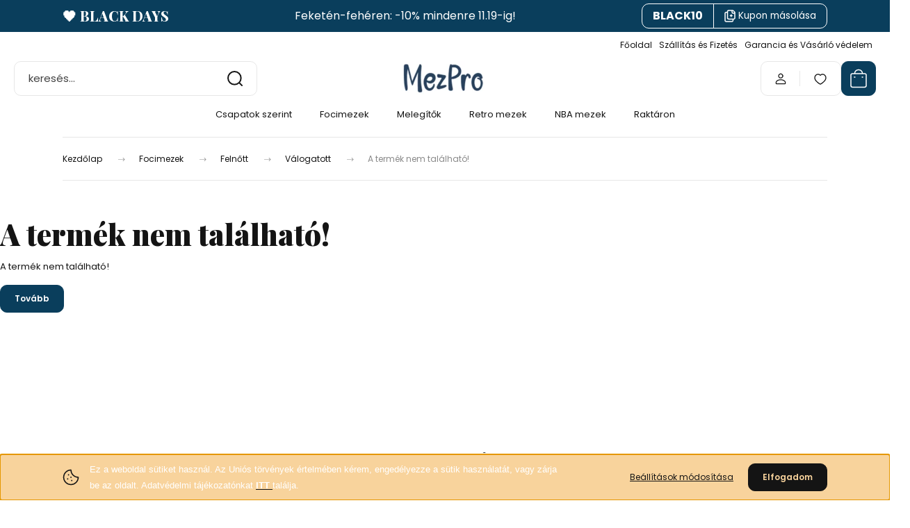

--- FILE ---
content_type: text/html; charset=UTF-8
request_url: https://www.mezpro.hu/horvat-valogatott-2002-hazai-retro-mez-ferfi-3144
body_size: 24719
content:
<!DOCTYPE html>
<html lang="hu" dir="ltr">
<head>
    <title>A termék nem található!</title>
    <meta charset="utf-8">
    <meta name="description" content=" a  kategóriában - most -os áron elérhető.">
    <meta name="robots" content="index, follow">
    <link href="https://mezpro2.cdn.shoprenter.hu/custom/mezpro2/image/data/Log%C3%B3k/mpfavicon.png?lastmod=1728454455.1728369652" rel="icon" />
    <link href="https://mezpro2.cdn.shoprenter.hu/custom/mezpro2/image/data/Log%C3%B3k/mpfavicon.png?lastmod=1728454455.1728369652" rel="apple-touch-icon" />
    <base href="https://www.mezpro.hu:443" />
    <meta name="google-site-verification" content="4OWGz5GgymvZqt8t7yhzlnCDp6si1W1Lb8iipM1ReX4" />

    <meta name="viewport" content="width=device-width, initial-scale=1">
            <style>
            :root {

--global-color: #0A3E5C;
--bs-body-bg: #FFFFFF;
--highlight-color: #F8D39C;
--price-special-color: #A84747;

--corner_10: 10px;
--corner_30: calc(var(--corner_10) * 3);
--corner_50: calc(var(--corner_10) * 5);


    
                        --text-on-primary: rgb(255,255,255);
            --rgb-text-on-primary: 255,255,255;
                            --tick-on-primary: url("data:image/svg+xml,%3csvg xmlns='http://www.w3.org/2000/svg' viewBox='0 0 20 20'%3e%3cpath fill='none' stroke='%23FFFFFF' stroke-linecap='round' stroke-linejoin='round' stroke-width='3' d='m6 10 3 3 6-6'/%3e%3c/svg%3e");
                                        --select-arrow-on-primary: url("data:image/svg+xml,%3Csvg xmlns='http://www.w3.org/2000/svg' viewBox='0 0 16 16'%3E%3Cpath fill='none' opacity='0.5' stroke='%23FFFFFF' stroke-linecap='round' stroke-linejoin='round' stroke-width='2' d='m2 5 6 6 6-6'/%3E%3C/svg%3E");
                                        --radio-on-primary: url("data:image/svg+xml,%3Csvg xmlns='http://www.w3.org/2000/svg' viewBox='-4 -4 8 8'%3E%3Ccircle r='2' fill='%23FFFFFF'/%3E%3C/svg%3E");
                        
                        --text-on-body-bg: rgb(20,20,20);
            --rgb-text-on-body-bg: 20,20,20;
                            --tick-on-body-bg: url("data:image/svg+xml,%3csvg xmlns='http://www.w3.org/2000/svg' viewBox='0 0 20 20'%3e%3cpath fill='none' stroke='%23141414' stroke-linecap='round' stroke-linejoin='round' stroke-width='3' d='m6 10 3 3 6-6'/%3e%3c/svg%3e");
                                        --select-arrow-on-body-bg: url("data:image/svg+xml,%3Csvg xmlns='http://www.w3.org/2000/svg' viewBox='0 0 16 16'%3E%3Cpath fill='none' opacity='0.5' stroke='%23141414' stroke-linecap='round' stroke-linejoin='round' stroke-width='2' d='m2 5 6 6 6-6'/%3E%3C/svg%3E");
                                        --radio-on-body-bg: url("data:image/svg+xml,%3Csvg xmlns='http://www.w3.org/2000/svg' viewBox='-4 -4 8 8'%3E%3Ccircle r='2' fill='%23141414'/%3E%3C/svg%3E");
                        
                        --text-on-highlight: rgb(20,20,20);
            --rgb-text-on-highlight: 20,20,20;
                            --tick-on-highlight: url("data:image/svg+xml,%3csvg xmlns='http://www.w3.org/2000/svg' viewBox='0 0 20 20'%3e%3cpath fill='none' stroke='%23141414' stroke-linecap='round' stroke-linejoin='round' stroke-width='3' d='m6 10 3 3 6-6'/%3e%3c/svg%3e");
                                                
                        --text-on-price_special: rgb(255,255,255);
            --rgb-text-on-price_special: 255,255,255;
                                                
}        </style>
        <link rel="preconnect" href="https://fonts.gstatic.com" />
<link rel="preload" as="style" href="https://fonts.googleapis.com/css2?family=Playfair+Display:ital,wght@0,400..900;1,400..900&family=Poppins:ital,wght@0,400;0,600;0,700;1,400;1,600;1,700&display=swap" />
<link rel="stylesheet" href="https://fonts.googleapis.com/css2?family=Playfair+Display:ital,wght@0,400..900;1,400..900&family=Poppins:ital,wght@0,400;0,600;0,700;1,400;1,600;1,700&display=swap" media="print" onload="this.media='all'" />
<noscript>
    <link rel="stylesheet" href="https://fonts.googleapis.com/css2?family=Playfair+Display:ital,wght@0,400..900;1,400..900&family=Poppins:ital,wght@0,400;0,600;0,700;1,400;1,600;1,700&display=swap" />
</noscript>        <link rel="stylesheet" href="https://mezpro2.cdn.shoprenter.hu/catalog/view/theme/budapest_global/minified/template/assets/base.css?v=1750323653.1762635731.mezpro2">
        <link rel="stylesheet" href="https://mezpro2.cdn.shoprenter.hu/catalog/view/theme/budapest_global/minified/template/assets/component-slick.css?v=1711983033.1762635731.mezpro2">
        <link rel="stylesheet" href="https://mezpro2.cdn.shoprenter.hu/catalog/view/theme/budapest_global/minified/template/assets/product-card.css?v=1750323121.1762635731.mezpro2">
        <style>
            *,
            *::before,
            *::after {
                box-sizing: border-box;
            }

            h1, .h1 {
                font-weight: 900;
                font-size: 1.5625rem;
            }
            @media (min-width: 1200px) {
                h1, .h1 {
                    font-size: 2.625rem;
                }
            }
        </style>
                    <style>.edit-link {position: absolute;top: 0;right: 0;opacity: 0;width: 30px;height: 30px;font-size: 16px;color: #111111 !important;display: flex;justify-content: center;align-items: center;border: 1px solid rgba(0, 0, 0, 0.8);transition: none;background: rgba(255, 255, 255, 0.5);z-index: 1030;pointer-events: all;}.module-editable {position: relative;}.page-head-title:hover > .edit-link, .module-editable:hover > .edit-link, .product-card:hover .edit-link {opacity: 1;}.page-head-title:hover > .edit-link:hover, .module-editable:hover > .edit-link:hover, .product-card:hover .edit-link:hover {background: rgba(255, 255, 255, 1);}</style>
                                    
    

        <script>
        window.nonProductQuality = 80;
    </script>
    <script src="https://mezpro2.cdn.shoprenter.hu/catalog/view/javascript/vendor/jquery/3.7.1/js/jquery.min.js?v=1706895543"></script>

                
        <!-- Header JavaScript codes -->
            <link rel="preload" href="https://mezpro2.cdn.shoprenter.hu/web/compiled/js/base.js?v=1762517044" as="script" />
        <script src="https://mezpro2.cdn.shoprenter.hu/web/compiled/js/base.js?v=1762517044" defer></script>
                    <link rel="preload" href="https://mezpro2.cdn.shoprenter.hu/web/compiled/js/fragment_loader.js?v=1762517044" as="script" />
        <script src="https://mezpro2.cdn.shoprenter.hu/web/compiled/js/fragment_loader.js?v=1762517044" defer></script>
                    <link rel="preload" href="https://mezpro2.cdn.shoprenter.hu/web/compiled/js/nanobar.js?v=1762517044" as="script" />
        <script src="https://mezpro2.cdn.shoprenter.hu/web/compiled/js/nanobar.js?v=1762517044" defer></script>
                    <!-- Header jQuery onLoad scripts -->
    <script>var BASEURL='https://www.mezpro.hu';Currency={"symbol_left":"","symbol_right":" Ft","decimal_place":0,"decimal_point":",","thousand_point":".","currency":"HUF","value":1};var ShopRenter=ShopRenter||{};ShopRenter.product={"id":0,"sku":"","currency":"HUF","unitName":"","price":0,"name":"","brand":"","currentVariant":[],"parent":{"id":0,"sku":"","unitName":"","price":0,"name":""}};$(document).ready(function(){});window.addEventListener('load',function(){});</script><script src="https://mezpro2.cdn.shoprenter.hu/web/compiled/js/vue/manifest.bundle.js?v=1762517041"></script><script>var ShopRenter=ShopRenter||{};ShopRenter.onCartUpdate=function(callable){document.addEventListener('cartChanged',callable)};ShopRenter.onItemAdd=function(callable){document.addEventListener('AddToCart',callable)};ShopRenter.onItemDelete=function(callable){document.addEventListener('deleteCart',callable)};ShopRenter.onSearchResultViewed=function(callable){document.addEventListener('AuroraSearchResultViewed',callable)};ShopRenter.onSubscribedForNewsletter=function(callable){document.addEventListener('AuroraSubscribedForNewsletter',callable)};ShopRenter.onCheckoutInitiated=function(callable){document.addEventListener('AuroraCheckoutInitiated',callable)};ShopRenter.onCheckoutShippingInfoAdded=function(callable){document.addEventListener('AuroraCheckoutShippingInfoAdded',callable)};ShopRenter.onCheckoutPaymentInfoAdded=function(callable){document.addEventListener('AuroraCheckoutPaymentInfoAdded',callable)};ShopRenter.onCheckoutOrderConfirmed=function(callable){document.addEventListener('AuroraCheckoutOrderConfirmed',callable)};ShopRenter.onCheckoutOrderPaid=function(callable){document.addEventListener('AuroraOrderPaid',callable)};ShopRenter.onCheckoutOrderPaidUnsuccessful=function(callable){document.addEventListener('AuroraOrderPaidUnsuccessful',callable)};ShopRenter.onProductPageViewed=function(callable){document.addEventListener('AuroraProductPageViewed',callable)};ShopRenter.onMarketingConsentChanged=function(callable){document.addEventListener('AuroraMarketingConsentChanged',callable)};ShopRenter.onCustomerRegistered=function(callable){document.addEventListener('AuroraCustomerRegistered',callable)};ShopRenter.onCustomerLoggedIn=function(callable){document.addEventListener('AuroraCustomerLoggedIn',callable)};ShopRenter.onCustomerUpdated=function(callable){document.addEventListener('AuroraCustomerUpdated',callable)};ShopRenter.onCartPageViewed=function(callable){document.addEventListener('AuroraCartPageViewed',callable)};ShopRenter.customer={"userId":0,"userClientIP":"3.149.5.252","userGroupId":8,"customerGroupTaxMode":"gross","customerGroupPriceMode":"only_gross","email":"","phoneNumber":"","name":{"firstName":"","lastName":""}};ShopRenter.theme={"name":"budapest_global","family":"budapest","parent":""};ShopRenter.shop={"name":"mezpro2","locale":"hu","currency":{"code":"HUF","rate":1},"domain":"mezpro2.myshoprenter.hu"};ShopRenter.page={"route":"product\/product","queryString":"horvat-valogatott-2002-hazai-retro-mez-ferfi-3144"};ShopRenter.formSubmit=function(form,callback){callback();};let loadedAsyncScriptCount=0;function asyncScriptLoaded(position){loadedAsyncScriptCount++;if(position==='body'){if(document.querySelectorAll('.async-script-tag').length===loadedAsyncScriptCount){if(/complete|interactive|loaded/.test(document.readyState)){document.dispatchEvent(new CustomEvent('asyncScriptsLoaded',{}));}else{document.addEventListener('DOMContentLoaded',()=>{document.dispatchEvent(new CustomEvent('asyncScriptsLoaded',{}));});}}}}</script><script type="text/javascript"async class="async-script-tag"onload="asyncScriptLoaded('header')"src="https://frontend.embedi.hu/shoprenter/5f33d001fd593db15a2a827e/platform.js"></script><script type="text/javascript"src="https://mezpro2.cdn.shoprenter.hu/web/compiled/js/vue/customerEventDispatcher.bundle.js?v=1762517041"></script><!--Custom header scripts--><script type="text/javascript"
src="https://onsite.optimonk.com/script.js?account=262245"
async></script><script async src="https://www.googletagmanager.com/gtag/js?id=UA-112741363-2"></script><script>window.dataLayer=window.dataLayer||[];function gtag(){dataLayer.push(arguments);}
gtag('js',new Date());gtag('config','UA-112741363-2');gtag('config','AW-834469334');</script><script>!function(w,d,t){w.TiktokAnalyticsObject=t;var ttq=w[t]=w[t]||[];ttq.methods=["page","track","identify","instances","debug","on","off","once","ready","alias","group","enableCookie","disableCookie","holdConsent","revokeConsent","grantConsent"],ttq.setAndDefer=function(t,e){t[e]=function(){t.push([e].concat(Array.prototype.slice.call(arguments,0)))}};for(var i=0;i<ttq.methods.length;i++)ttq.setAndDefer(ttq,ttq.methods[i]);ttq.instance=function(t){for(var e=ttq._i[t]||[],n=0;n<ttq.methods.length;n++)ttq.setAndDefer(e,ttq.methods[n]);return e},ttq.load=function(e,n){var r="https://analytics.tiktok.com/i18n/pixel/events.js",o=n&&n.partner;ttq._i=ttq._i||{},ttq._i[e]=[],ttq._i[e]._u=r,ttq._t=ttq._t||{},ttq._t[e]=+new Date,ttq._o=ttq._o||{},ttq._o[e]=n||{};n=document.createElement("script");n.type="text/javascript",n.async=!0,n.src=r+"?sdkid="+e+"&lib="+t;e=document.getElementsByTagName("script")[0];e.parentNode.insertBefore(n,e)};ttq.load('CSA8V03C77U7EPFT8EC0');ttq.page();}(window,document,'ttq');</script>                
                                <script type="text/javascript" src="https://mezpro2.cdn.shoprenter.hu/web/compiled/js/vue/TikTokClickIdListener.bundle.js?v=1762517041"></script>

            <script>window.dataLayer=window.dataLayer||[];function gtag(){dataLayer.push(arguments)};var ShopRenter=ShopRenter||{};ShopRenter.config=ShopRenter.config||{};ShopRenter.config.googleConsentModeDefaultValue="denied";</script>                        <script type="text/javascript" src="https://mezpro2.cdn.shoprenter.hu/web/compiled/js/vue/googleConsentMode.bundle.js?v=1762517041"></script>

            <!-- Meta Pixel Code -->
<script>
!function(f,b,e,v,n,t,s)
{if(f.fbq)return;n=f.fbq=function(){n.callMethod?
n.callMethod.apply(n,arguments):n.queue.push(arguments)};
if(!f._fbq)f._fbq=n;n.push=n;n.loaded=!0;n.version='2.0';
n.queue=[];t=b.createElement(e);t.async=!0;
t.src=v;s=b.getElementsByTagName(e)[0];
s.parentNode.insertBefore(t,s)}(window, document,'script',
'https://connect.facebook.net/en_US/fbevents.js');
fbq('consent', 'revoke');
fbq('init', '435447712618041');
fbq('track', 'PageView');
document.addEventListener('AuroraProductPageViewed', function(auroraEvent) {
                    fbq('track', 'ViewContent', {
                        content_type: 'product',
                        content_ids: [auroraEvent.detail.product.id.toString()],
                        value: parseFloat(auroraEvent.detail.product.grossUnitPrice),
                        currency: auroraEvent.detail.product.currency
                    }, {
                        eventID: auroraEvent.detail.event.id
                    });
                });
document.addEventListener('AuroraAddedToCart', function(auroraEvent) {
    var fbpId = [];
    var fbpValue = 0;
    var fbpCurrency = '';

    auroraEvent.detail.products.forEach(function(item) {
        fbpValue += parseFloat(item.grossUnitPrice) * item.quantity;
        fbpId.push(item.id);
        fbpCurrency = item.currency;
    });


    fbq('track', 'AddToCart', {
        content_ids: fbpId,
        content_type: 'product',
        value: fbpValue,
        currency: fbpCurrency
    }, {
        eventID: auroraEvent.detail.event.id
    });
})
window.addEventListener('AuroraMarketingCookie.Changed', function(event) {
            let consentStatus = event.detail.isAccepted ? 'grant' : 'revoke';
            if (typeof fbq === 'function') {
                fbq('consent', consentStatus);
            }
        });
</script>
<noscript><img height="1" width="1" style="display:none"
src="https://www.facebook.com/tr?id=435447712618041&ev=PageView&noscript=1"
/></noscript>
<!-- End Meta Pixel Code -->
            
            <script async src="https://www.googletagmanager.com/gtag/js?id=AW-834469334"></script>
<script>
  window.dataLayer = window.dataLayer || [];
  function gtag(){dataLayer.push(arguments);}
  gtag('js', new Date());

  gtag('config', 'AW-834469334');
</script>

            
                <!--Global site tag(gtag.js)--><script async src="https://www.googletagmanager.com/gtag/js?id=AW-834469334"></script><script>window.dataLayer=window.dataLayer||[];function gtag(){dataLayer.push(arguments);}
gtag('js',new Date());gtag('config','AW-834469334',{"allow_enhanced_conversions":true});gtag('config','G-TV3X8HY0TJ');</script>                                <script type="text/javascript" src="https://mezpro2.cdn.shoprenter.hu/web/compiled/js/vue/GA4EventSender.bundle.js?v=1762517041"></script>

    
    
</head>
<body id="body" class="page-body budapest_global-body" role="document">
<script>ShopRenter.theme.breakpoints={'xs':0,'sm':576,'md':768,'lg':992,'xl':1200,'xxl':1400}</script>
                    

    <div class="nanobar-cookie-icon js-hidden-nanobar-button">
        <svg xmlns="http://www.w3.org/2000/svg" width="24" height="24" viewBox="0 0 24 24" fill="none">
    <path d="M7.38066 14.1465C7.33069 14.1463 7.28277 14.1663 7.24765 14.2018C7.21254 14.2374 7.19318 14.2856 7.19392 14.3355C7.19431 14.4398 7.27873 14.5242 7.383 14.5246C7.45055 14.5242 7.51275 14.4878 7.54616 14.4291C7.57957 14.3704 7.57913 14.2983 7.54499 14.24C7.51086 14.1817 7.44821 14.146 7.38066 14.1465" stroke="currentColor" stroke-width="1.5" stroke-linecap="round" stroke-linejoin="round"/>
    <path d="M8.54765 8.31052C8.49768 8.31039 8.44976 8.33035 8.41464 8.36591C8.37953 8.40146 8.36017 8.44963 8.36091 8.49959C8.3613 8.60386 8.44573 8.68828 8.54999 8.68867C8.65441 8.68803 8.73854 8.60285 8.7379 8.49843C8.73726 8.394 8.65208 8.30987 8.54765 8.31052" stroke="currentColor" stroke-width="1.5" stroke-linecap="round" stroke-linejoin="round"/>
    <path d="M13.2166 16.4804C13.1666 16.4803 13.1187 16.5003 13.0836 16.5358C13.0485 16.5714 13.0291 16.6196 13.0299 16.6695C13.0302 16.7738 13.1147 16.8582 13.2189 16.8586C13.3234 16.8579 13.4075 16.7728 13.4068 16.6683C13.4062 16.5639 13.321 16.4798 13.2166 16.4804" stroke="currentColor" stroke-width="1.5" stroke-linecap="round" stroke-linejoin="round"/>
    <path d="M12.0486 11.8105C11.9987 11.8104 11.9507 11.8304 11.9156 11.8659C11.8805 11.9015 11.8611 11.9496 11.8619 11.9996C11.8623 12.1039 11.9467 12.1883 12.051 12.1887C12.1185 12.1883 12.1807 12.1518 12.2141 12.0931C12.2475 12.0344 12.2471 11.9623 12.213 11.904C12.1788 11.8458 12.1162 11.8101 12.0486 11.8105" stroke="currentColor" stroke-width="1.5" stroke-linecap="round" stroke-linejoin="round"/>
    <path fill-rule="evenodd" clip-rule="evenodd" d="M12.0503 1.49609C12.0503 7.2975 16.7532 12.0005 22.5547 12.0005C22.5547 17.8019 17.8517 22.5048 12.0503 22.5048C6.24887 22.5048 1.5459 17.8019 1.5459 12.0005C1.5459 6.19906 6.24887 1.49609 12.0503 1.49609Z" stroke="currentColor" stroke-width="1.5" stroke-linecap="round" stroke-linejoin="round"/>
</svg>
    </div>
<!-- cached --><div class="nanobar-cookie-box nanobar position-fixed w-100 js-nanobar-first-login">
    <div class="container nanobar__container">
        <div class="row nanobar__container-row flex-column flex-sm-row align-items-center">
            <div class="nanobar__text col-12 col-12 col-sm-6 col-lg-8 justify-content-center justify-content-sm-start d-flex">
                                <span class="nanobar__cookie-icon d-none d-md-flex align-items-center"><svg xmlns="http://www.w3.org/2000/svg" width="24" height="24" viewBox="0 0 24 24" fill="none">
    <path d="M7.38066 14.1465C7.33069 14.1463 7.28277 14.1663 7.24765 14.2018C7.21254 14.2374 7.19318 14.2856 7.19392 14.3355C7.19431 14.4398 7.27873 14.5242 7.383 14.5246C7.45055 14.5242 7.51275 14.4878 7.54616 14.4291C7.57957 14.3704 7.57913 14.2983 7.54499 14.24C7.51086 14.1817 7.44821 14.146 7.38066 14.1465" stroke="currentColor" stroke-width="1.5" stroke-linecap="round" stroke-linejoin="round"/>
    <path d="M8.54765 8.31052C8.49768 8.31039 8.44976 8.33035 8.41464 8.36591C8.37953 8.40146 8.36017 8.44963 8.36091 8.49959C8.3613 8.60386 8.44573 8.68828 8.54999 8.68867C8.65441 8.68803 8.73854 8.60285 8.7379 8.49843C8.73726 8.394 8.65208 8.30987 8.54765 8.31052" stroke="currentColor" stroke-width="1.5" stroke-linecap="round" stroke-linejoin="round"/>
    <path d="M13.2166 16.4804C13.1666 16.4803 13.1187 16.5003 13.0836 16.5358C13.0485 16.5714 13.0291 16.6196 13.0299 16.6695C13.0302 16.7738 13.1147 16.8582 13.2189 16.8586C13.3234 16.8579 13.4075 16.7728 13.4068 16.6683C13.4062 16.5639 13.321 16.4798 13.2166 16.4804" stroke="currentColor" stroke-width="1.5" stroke-linecap="round" stroke-linejoin="round"/>
    <path d="M12.0486 11.8105C11.9987 11.8104 11.9507 11.8304 11.9156 11.8659C11.8805 11.9015 11.8611 11.9496 11.8619 11.9996C11.8623 12.1039 11.9467 12.1883 12.051 12.1887C12.1185 12.1883 12.1807 12.1518 12.2141 12.0931C12.2475 12.0344 12.2471 11.9623 12.213 11.904C12.1788 11.8458 12.1162 11.8101 12.0486 11.8105" stroke="currentColor" stroke-width="1.5" stroke-linecap="round" stroke-linejoin="round"/>
    <path fill-rule="evenodd" clip-rule="evenodd" d="M12.0503 1.49609C12.0503 7.2975 16.7532 12.0005 22.5547 12.0005C22.5547 17.8019 17.8517 22.5048 12.0503 22.5048C6.24887 22.5048 1.5459 17.8019 1.5459 12.0005C1.5459 6.19906 6.24887 1.49609 12.0503 1.49609Z" stroke="currentColor" stroke-width="1.5" stroke-linecap="round" stroke-linejoin="round"/>
</svg></span>
                                <div><span style="font-family:tahoma,geneva,sans-serif;"><span style="color:#FFFFFF;">Ez a weboldal sütiket használ. Az Uniós törvények értelmében kérem, engedélyezze a sütik használatát, vagy zárja be az oldalt. Adatvédelmi tájékozatónkat </span><strong><a href="https://www.mezpro.hu/adatvedelmi_nyilatkozat_3"><span style="color:#FFFFFF;">ITT </span></a></strong><span style="color:#FFFFFF;">találja.</span></span></div>
            </div>
            <div class="nanobar__buttons col-12 col-sm-6 col-lg-4 justify-content-center justify-content-sm-end d-flex">
                <button class="btn btn-link js-nanobar-settings-button">
                    Beállítások módosítása
                </button>
                <button class="btn btn-primary nanobar-btn js-nanobar-close-cookies" data-button-save-text="Beállítások mentése">
                    Elfogadom
                </button>
            </div>
        </div>
        <div class="nanobar__cookies js-nanobar-cookies flex-column flex-sm-row text-start" style="display: none;">
            <div class="form-check">
                <input class="form-check-input" type="checkbox" name="required_cookies" disabled checked />
                <label class="form-check-label">
                    Szükséges cookie-k
                    <div class="cookies-help-text">
                        Ezek a cookie-k segítenek abban, hogy a webáruház használható és működőképes legyen.
                    </div>
                </label>
            </div>
            <div class="form-check">
                <input id="marketing_cookies" class="form-check-input js-nanobar-marketing-cookies" type="checkbox" name="marketing_cookies"
                     checked />
                <label class="form-check-label" for="marketing_cookies" >
                    Marketing cookie-k
                    <div class="cookies-help-text">
                        Ezeket a cookie-k segítenek abban, hogy az Ön érdeklődési körének megfelelő reklámokat és termékeket jelenítsük meg a webáruházban.
                    </div>
                </label>
            </div>
        </div>
    </div>
</div>

<script>
    (function ($) {
        $(document).ready(function () {
            new AuroraNanobar.FirstLogNanobarCheckbox(jQuery('.js-nanobar-first-login'), 'bottom');
        });
    })(jQuery);
</script>
<!-- /cached -->
<!-- cached --><div class="nanobar position-fixed js-nanobar-free-shipping">
    <div class="container nanobar__container d-flex align-items-center justify-content-between">
        <div class="nanobar-text" style="font-weight: bold;"></div>
        <button type="button" class="btn btn-primary js-nanobar-close" aria-label="Close">
            <span aria-hidden="true">&times;</span>
        </button>
    </div>
</div>

<script>$(document).ready(function(){document.nanobarInstance=new AuroraNanobar.FreeShippingNanobar($('.js-nanobar-free-shipping'),'bottom','500','','1');});</script><!-- /cached -->
        
                    <div class="layout-wrapper">
                                                            <div id="section-header" class="section-wrapper ">
    
        
    <link rel="stylesheet" href="https://mezpro2.cdn.shoprenter.hu/catalog/view/theme/budapest_global/minified/template/assets/header.css?v=1726589168.1762635731.mezpro2">
    <div class="header small-header">
            <div id="section-couponbar" class="section-wrapper ">
    
        <div class="coupon-bar">
    <div class="coupon-bar-header-container">
        <span class="coupon-title">🖤 BLACK DAYS</span>
        <span class="coupon-text">Feketén-fehéren: -10% mindenre 11.19-ig!</span>
                    <div class="coupon-code">
                <div class="coupon-code__code">
                    BLACK10
                </div>
                <button class="coupon-code__btn" onclick="couponClickHandler()">
                    <svg xmlns="http://www.w3.org/2000/svg" width="16" height="18" viewBox="0 0 16 18" fill="none">
    <path d="M12.4442 13.4444V15.2222C12.4444 15.6938 12.2571 16.146 11.9237 16.4794C11.5902 16.8129 11.138 17.0001 10.6664 17H2.66645C2.19491 17.0001 1.74265 16.8129 1.40923 16.4794C1.0758 16.146 0.888542 15.6938 0.888672 15.2222V5.44444C0.888542 4.97291 1.0758 4.52065 1.40923 4.18722C1.74265 3.8538 2.19491 3.66654 2.66645 3.66667H4.44423M8.44423 8.55556H11.1109M9.77756 7.22222V9.88889M15.1109 5H12.4442C11.7078 5 11.1109 4.40305 11.1109 3.66667V1M14.5414 3.19592L12.915 1.56951C12.5503 1.20486 12.0557 1 11.54 1H6.38867C5.31478 1 4.44423 1.87056 4.44423 2.94444V11.5C4.44423 12.5739 5.31478 13.4444 6.38867 13.4444H13.1664C14.2403 13.4444 15.1109 12.5739 15.1109 11.5V4.57084C15.1109 4.05515 14.906 3.56057 14.5414 3.19592Z" stroke="currentColor" stroke-width="1.5" stroke-linecap="round" stroke-linejoin="round"/>
</svg>
                    <span>Kupon másolása</span>
                </button>
            </div>
            </div>
</div>

<script>
    function couponClickHandler() {
        navigator.clipboard.writeText('BLACK10');

        const el = document.querySelector('.coupon-code');
        el.classList.add('coupon-effect-active');
        setTimeout(() => {
            el.classList.remove('coupon-effect-active');
        }, 1000)
    }
</script>

<style>
    .coupon-bar {
        color: var(--text-on-primary);
        padding-right: var(--gutter);
        padding-left: var(--gutter);
    }

    .coupon-title {
        font-family: var(--secondary-font-family);
        font-size: 1.250rem;
        font-weight: 800;
    }

    .coupon-text{
        font-size: 1.000rem;
        text-align: center;
    }

    .coupon-code:after {
        content: "Kimásolva";
        position: absolute;
        width: 100%;
        height: 100%;
        display: flex;
        align-items: center;
        justify-content: center;
        background-color: var(--bs-primary);
        border-radius: var(--corner_10);
        visibility: hidden;
        transition: opacity .3s,visibility .3s;
        opacity: 0;
    }

    .coupon-code.coupon-effect-active:after{
        opacity: 1;
        visibility: visible;
    }

    .coupon-code__btn {
        background-color: transparent;
        border: none;
        font-size: 0.85rem;
        border-left: 1px solid var(--text-on-primary);
        color: var(--text-on-primary);
    }

    .coupon-code {
        border: 1px solid var(--text-on-primary);
        border-radius: var(--corner_10);
        position: relative;
    }

    .coupon-code {
        display: flex;
        width: fit-content;
        justify-content: space-between;
    }

    .coupon-code > * {
        padding: 6px 24px;
    }

    .coupon-code__code {
        margin: auto;
        font-size: 1.000rem;
        font-weight: 700;
    }

    
            .coupon-bar {
            background-color: var(--bs-primary);
        }

        .coupon-bar-header-container {
            display: flex;
            align-items: center;
            padding: 0.5rem 0;
            max-width: 1100px;
            margin: auto;
            justify-content: space-between;
        }

        .small-header .coupon-bar-header-container {
            padding: 5px 0;
        }

        .small-header .coupon-code > * {
            padding: 3px 15px;
        }

        @media (max-width: 992px) {
            .coupon-bar-header-container {
                justify-content: center;
                padding: 0;
            }

            #section-couponbar {
                order: 2;
            }

                    .coupon-bar-header-container {
                flex-direction: column;
                padding: 5px;
            }

            .coupon-text {
                line-height: 1.2;
                margin-bottom: 10px;
            }
                }
        #section-couponbar .edit-link {
        right: 32px;
    }
</style>

</div>

        <div class="header-top d-none d-lg-flex">
            <div class="container-wide header-top-row">
                    <!-- cached -->
<ul class="list-unstyled headermenu-list">
                <li class="headermenu-list__item nav-item">
            <a
                href="https://www.mezpro.hu"
                target="_self"
                class="nav-link"
                title="Főoldal"
            >
                Főoldal
            </a>
                    </li>
            <li class="headermenu-list__item nav-item">
            <a
                href="https://www.mezpro.hu/szallitas_6"
                target="_self"
                class="nav-link"
                title="Szállítás és Fizetés"
            >
                Szállítás és Fizetés
            </a>
                    </li>
            <li class="headermenu-list__item nav-item">
            <a
                href="https://www.mezpro.hu/garancia_7"
                target="_self"
                class="nav-link"
                title="Garancia és Vásárló védelem"
            >
                Garancia és Vásárló védelem
            </a>
                    </li>
    </ul>

    <!-- /cached -->
                    
                    
            </div>
        </div>
        <div class="header-middle">
            <div class="container-wide header-middle-container">
                <div class="header-middle-row">
                                            <div id="js-mobile-navbar" class="d-flex d-lg-none">
                            <button id="js-hamburger-icon" class="d-flex-center btn btn-primary" aria-label="mobile menu">
                                <span class="hamburger-icon position-relative">
                                    <span class="hamburger-icon-line position-absolute line-1"></span>
                                    <span class="hamburger-icon-line position-absolute line-2"></span>
                                    <span class="hamburger-icon-line position-absolute line-3"></span>
                                </span>
                            </button>
                        </div>
                                            <div class="header-navbar-search">
                                                            <div class="dropdown search-module d-flex header-navbar-top-right-item">
                                    <div class="input-group">
                                        <input class="search-module__input form-control form-control-lg disableAutocomplete" type="text" placeholder="keresés..." value=""
                                               id="filter_keyword"
                                               onclick="this.value=(this.value==this.defaultValue)?'':this.value;"/>
                                        <span class="search-button-append d-flex position-absolute h-100">
                                            <button class="btn" type="button" onclick="moduleSearch();" aria-label="Keresés">
                                                <svg xmlns="http://www.w3.org/2000/svg" width="22" height="22" viewBox="0 0 22 22" fill="none">
    <path d="M21 21L16.9375 16.9375M10.3338 19.6675C5.17875 19.6675 1 15.4888 1 10.3338C1 5.17875 5.17875 1 10.3338 1C15.4888 1 19.6675 5.17875 19.6675 10.3338C19.6675 15.4888 15.4888 19.6675 10.3338 19.6675Z" stroke="currentColor" stroke-width="2" stroke-linecap="round" stroke-linejoin="round"/>
</svg>
                                            </button>
                                        </span>
                                    </div>
                                    <input type="hidden" id="filter_description" value="0"/>
                                    <input type="hidden" id="search_shopname" value="mezpro2"/>
                                    <div id="results" class="dropdown-menu search-results"></div>
                                </div>
                                                    </div>


                        <a href="/" class="header-logo" title="Kezdőlap">
                                                            <img
    src='https://mezpro2.cdn.shoprenter.hu/custom/mezpro2/image/cache/w330h75/Log%C3%B3k/mp3.jpg.webp?lastmod=0.1728369652'

    
            width="330"
    
            height="75"
    
            class="header-logo-img"
    
    
    alt="MezPro"

    
    />

                                                    </a>


                    <div class="header-middle-right">
                        <div class="header-middle-right-wrapper d-flex align-items-center">
                                                                                                            <div id="header-middle-login" class="header-middle-right-box d-none d-lg-flex position-relative">
                                    <ul class="list-unstyled login-list">
                                                                                    <li class="nav-item">
                                                <a class="nav-link header-middle-right-box-link" href="index.php?route=account/login" title="Belépés / Regisztráció">
                                                    <span class="header-user-icon">
                                                        <svg xmlns="http://www.w3.org/2000/svg" width="19" height="20" viewBox="0 0 19 20" fill="none">
    <path fill-rule="evenodd" clip-rule="evenodd" d="M11.9749 2.52513C13.3417 3.89197 13.3417 6.10804 11.9749 7.47488C10.6081 8.84172 8.39199 8.84172 7.02515 7.47488C5.65831 6.10804 5.65831 3.89197 7.02515 2.52513C8.39199 1.15829 10.6081 1.15829 11.9749 2.52513Z" stroke="currentColor" stroke-width="1.5" stroke-linecap="round" stroke-linejoin="round"/>
    <path fill-rule="evenodd" clip-rule="evenodd" d="M1.5 16.5V17.5C1.5 18.052 1.948 18.5 2.5 18.5H16.5C17.052 18.5 17.5 18.052 17.5 17.5V16.5C17.5 13.474 13.548 11.508 9.5 11.508C5.452 11.508 1.5 13.474 1.5 16.5Z" stroke="currentColor" stroke-width="1.5" stroke-linecap="round" stroke-linejoin="round"/>
</svg>
                                                    </span>
                                                </a>
                                            </li>
                                                                            </ul>
                                </div>
                                                    
                                                        <div id="header-middle-wishlist" class="header-middle-right-box d-none d-lg-flex position-relative">
                                <hx:include src="/_fragment?_path=_format%3Dhtml%26_locale%3Den%26_controller%3Dmodule%252Fwishlist&amp;_hash=JhgC%2FWtIe3b1fTeyuJVqlbneBrRsDIXfNZLZfhwBxiw%3D"></hx:include>
                            </div>
                                                </div>
                        <div id="js-cart" class="header-middle-right-box position-relative">
                            <hx:include src="/_fragment?_path=_format%3Dhtml%26_locale%3Den%26_controller%3Dmodule%252Fcart&amp;_hash=gpbb1b%2FxXnnicMZ7vEC7m38hmocb8VlieOcVhwlWznM%3D"></hx:include>
                        </div>
                    </div>
                </div>
            </div>
        </div>
        <div class="header-bottom d-none d-lg-block">
            <div class="container-wide">
                    <div id="module_category_wrapper" class="module-category-wrapper">
        <div
            id="category"
            class="module content-module header-position category-module">
                        <div class="module-body">
                            <div id="category-nav">
            


<ul class="list-unstyled category category-menu sf-menu sf-horizontal cached">
    <li id="cat_160" class="nav-item item category-list module-list parent even">
    <a href="https://www.mezpro.hu/20182019-es-mezek-160" class="nav-link">
                Csapatok szerint
    </a>
            <ul class="list-unstyled flex-column children"><li id="cat_185" class="nav-item item category-list module-list even">
    <a href="https://www.mezpro.hu/20182019-es-mezek-160/ac-milan-185" class="nav-link">
                AC Milan
    </a>
    </li><li id="cat_223" class="nav-item item category-list module-list odd">
    <a href="https://www.mezpro.hu/20182019-es-mezek-160/ajax-223" class="nav-link">
                Ajax
    </a>
    </li><li id="cat_516" class="nav-item item category-list module-list even">
    <a href="https://www.mezpro.hu/20182019-es-mezek-160/al-nassr-516" class="nav-link">
                Al-Nassr
    </a>
    </li><li id="cat_173" class="nav-item item category-list module-list odd">
    <a href="https://www.mezpro.hu/20182019-es-mezek-160/arsenal-173" class="nav-link">
                Arsenal
    </a>
    </li><li id="cat_191" class="nav-item item category-list module-list even">
    <a href="https://www.mezpro.hu/20182019-es-mezek-160/atletico-madrid-191" class="nav-link">
                Atletico Madrid
    </a>
    </li><li id="cat_539" class="nav-item item category-list module-list odd">
    <a href="https://www.mezpro.hu/20182019-es-mezek-160/bayer-leverkusen-539" class="nav-link">
                Bayer Leverkusen
    </a>
    </li><li id="cat_182" class="nav-item item category-list module-list even">
    <a href="https://www.mezpro.hu/20182019-es-mezek-160/bayern-munchen-182" class="nav-link">
                Bayern München
    </a>
    </li><li id="cat_216" class="nav-item item category-list module-list odd">
    <a href="https://www.mezpro.hu/20182019-es-mezek-160/betis-216" class="nav-link">
                Betis
    </a>
    </li><li id="cat_227" class="nav-item item category-list module-list even">
    <a href="https://www.mezpro.hu/20182019-es-mezek-160/boca-juniors-227" class="nav-link">
                Boca Juniors
    </a>
    </li><li id="cat_183" class="nav-item item category-list module-list odd">
    <a href="https://www.mezpro.hu/20182019-es-mezek-160/borussia-dortmund-183" class="nav-link">
                Borussia Dortmund
    </a>
    </li><li id="cat_174" class="nav-item item category-list module-list even">
    <a href="https://www.mezpro.hu/20182019-es-mezek-160/chelsea-174" class="nav-link">
                Chelsea
    </a>
    </li><li id="cat_302" class="nav-item item category-list module-list odd">
    <a href="https://www.mezpro.hu/20182019-es-mezek-160/everton-302" class="nav-link">
                Everton
    </a>
    </li><li id="cat_190" class="nav-item item category-list module-list even">
    <a href="https://www.mezpro.hu/20182019-es-mezek-160/fc-barcelona-190" class="nav-link">
                FC Barcelona
    </a>
    </li><li id="cat_551" class="nav-item item category-list module-list odd">
    <a href="https://www.mezpro.hu/20182019-es-mezek-160/galatasaray-551" class="nav-link">
                Galatasaray
    </a>
    </li><li id="cat_289" class="nav-item item category-list module-list even">
    <a href="https://www.mezpro.hu/20182019-es-mezek-160/inter-miami-289" class="nav-link">
                Inter Miami
    </a>
    </li><li id="cat_188" class="nav-item item category-list module-list odd">
    <a href="https://www.mezpro.hu/20182019-es-mezek-160/inter-188" class="nav-link">
                Inter Milan
    </a>
    </li><li id="cat_184" class="nav-item item category-list module-list even">
    <a href="https://www.mezpro.hu/20182019-es-mezek-160/juventus-184" class="nav-link">
                Juventus
    </a>
    </li><li id="cat_209" class="nav-item item category-list module-list odd">
    <a href="https://www.mezpro.hu/20182019-es-mezek-160/lazio-209" class="nav-link">
                Lazio
    </a>
    </li><li id="cat_287" class="nav-item item category-list module-list even">
    <a href="https://www.mezpro.hu/20182019-es-mezek-160/leicester-city-287" class="nav-link">
                Leicester City
    </a>
    </li><li id="cat_175" class="nav-item item category-list module-list odd">
    <a href="https://www.mezpro.hu/20182019-es-mezek-160/liverpool-175" class="nav-link">
                Liverpool
    </a>
    </li><li id="cat_177" class="nav-item item category-list module-list even">
    <a href="https://www.mezpro.hu/20182019-es-mezek-160/manchester-city-177" class="nav-link">
                Manchester City
    </a>
    </li><li id="cat_176" class="nav-item item category-list module-list odd">
    <a href="https://www.mezpro.hu/20182019-es-mezek-160/manchester-united-176" class="nav-link">
                Manchester United
    </a>
    </li><li id="cat_181" class="nav-item item category-list module-list even">
    <a href="https://www.mezpro.hu/20182019-es-mezek-160/marseille-181" class="nav-link">
                Marseille
    </a>
    </li><li id="cat_186" class="nav-item item category-list module-list odd">
    <a href="https://www.mezpro.hu/20182019-es-mezek-160/napoli-186" class="nav-link">
                Napoli
    </a>
    </li><li id="cat_527" class="nav-item item category-list module-list even">
    <a href="https://www.mezpro.hu/20182019-es-mezek-160/newcastle-united-527" class="nav-link">
                Newcastle United
    </a>
    </li><li id="cat_388" class="nav-item item category-list module-list odd">
    <a href="https://www.mezpro.hu/20182019-es-mezek-160/psg-388" class="nav-link">
                PSG
    </a>
    </li><li id="cat_189" class="nav-item item category-list module-list even">
    <a href="https://www.mezpro.hu/20182019-es-mezek-160/real-madrid-189" class="nav-link">
                Real Madrid
    </a>
    </li><li id="cat_187" class="nav-item item category-list module-list odd">
    <a href="https://www.mezpro.hu/20182019-es-mezek-160/roma-187" class="nav-link">
                Roma
    </a>
    </li><li id="cat_218" class="nav-item item category-list module-list even">
    <a href="https://www.mezpro.hu/20182019-es-mezek-160/rp-leipzig-218" class="nav-link">
                RP Leipzig
    </a>
    </li><li id="cat_193" class="nav-item item category-list module-list odd">
    <a href="https://www.mezpro.hu/20182019-es-mezek-160/sevilla-193" class="nav-link">
                Sevilla
    </a>
    </li><li id="cat_386" class="nav-item item category-list module-list even">
    <a href="https://www.mezpro.hu/20182019-es-mezek-160/tottenham-386" class="nav-link">
                Tottenham
    </a>
    </li><li id="cat_192" class="nav-item item category-list module-list odd">
    <a href="https://www.mezpro.hu/20182019-es-mezek-160/valencia-192" class="nav-link">
                Valencia
    </a>
    </li><li id="cat_215" class="nav-item item category-list module-list even">
    <a href="https://www.mezpro.hu/20182019-es-mezek-160/west-ham-united-215" class="nav-link">
                West Ham United
    </a>
    </li><li id="cat_144" class="nav-item item category-list module-list parent odd">
    <a href="https://www.mezpro.hu/20182019-es-mezek-160/vilagbajnoksag-2018-144" class="nav-link">
                Válogatott mezek
    </a>
            <ul class="list-unstyled flex-column children"><li id="cat_145" class="nav-item item category-list module-list even">
    <a href="https://www.mezpro.hu/20182019-es-mezek-160/vilagbajnoksag-2018-144/angol-145" class="nav-link">
                Angol válogatott
    </a>
    </li><li id="cat_146" class="nav-item item category-list module-list odd">
    <a href="https://www.mezpro.hu/20182019-es-mezek-160/vilagbajnoksag-2018-144/argentina-146" class="nav-link">
                Argentín válogatott
    </a>
    </li><li id="cat_148" class="nav-item item category-list module-list even">
    <a href="https://www.mezpro.hu/20182019-es-mezek-160/vilagbajnoksag-2018-144/brazil-148" class="nav-link">
                Brazil válogatott
    </a>
    </li><li id="cat_149" class="nav-item item category-list module-list odd">
    <a href="https://www.mezpro.hu/20182019-es-mezek-160/vilagbajnoksag-2018-144/franciaorszag-149" class="nav-link">
                Francia válogatott
    </a>
    </li><li id="cat_295" class="nav-item item category-list module-list even">
    <a href="https://www.mezpro.hu/20182019-es-mezek-160/vilagbajnoksag-2018-144/holland-valogatott-295" class="nav-link">
                Holland válogatott
    </a>
    </li><li id="cat_150" class="nav-item item category-list module-list odd">
    <a href="https://www.mezpro.hu/20182019-es-mezek-160/vilagbajnoksag-2018-144/horvatorszag-150" class="nav-link">
                Horvát válogatott
    </a>
    </li><li id="cat_153" class="nav-item item category-list module-list even">
    <a href="https://www.mezpro.hu/20182019-es-mezek-160/vilagbajnoksag-2018-144/mexikoi-valogatott-153" class="nav-link">
                Mexikói válogatott
    </a>
    </li><li id="cat_154" class="nav-item item category-list module-list odd">
    <a href="https://www.mezpro.hu/20182019-es-mezek-160/vilagbajnoksag-2018-144/nemet-valogatott-154" class="nav-link">
                Német válogatott
    </a>
    </li><li id="cat_159" class="nav-item item category-list module-list even">
    <a href="https://www.mezpro.hu/20182019-es-mezek-160/vilagbajnoksag-2018-144/olasz-valogatott-159" class="nav-link">
                Olasz válogatott
    </a>
    </li><li id="cat_155" class="nav-item item category-list module-list odd">
    <a href="https://www.mezpro.hu/20182019-es-mezek-160/vilagbajnoksag-2018-144/portugal-valogatott-155" class="nav-link">
                Portugál válogatott
    </a>
    </li><li id="cat_156" class="nav-item item category-list module-list even">
    <a href="https://www.mezpro.hu/20182019-es-mezek-160/vilagbajnoksag-2018-144/spanyol-valogatott-156" class="nav-link">
                Spanyol válogatott
    </a>
    </li></ul>
    </li></ul>
    </li><li id="cat_207" class="nav-item item category-list module-list parent odd">
    <a href="https://www.mezpro.hu/mezek-207" class="nav-link">
                Focimezek
    </a>
            <ul class="list-unstyled flex-column children"><li id="cat_93" class="nav-item item category-list module-list parent even">
    <a href="https://www.mezpro.hu/mezek-207/ferfi-93" class="nav-link">
                Felnőtt
    </a>
            <ul class="list-unstyled flex-column children"><li id="cat_396" class="nav-item item category-list module-list even">
    <a href="https://www.mezpro.hu/mezek-207/ferfi-93/ac-milan-396" class="nav-link">
                AC Milan
    </a>
    </li><li id="cat_544" class="nav-item item category-list module-list odd">
    <a href="https://www.mezpro.hu/mezek-207/ferfi-93/ajax-544" class="nav-link">
                Ajax
    </a>
    </li><li id="cat_376" class="nav-item item category-list module-list even">
    <a href="https://www.mezpro.hu/mezek-207/ferfi-93/arsenal-376" class="nav-link">
                Arsenal
    </a>
    </li><li id="cat_409" class="nav-item item category-list module-list odd">
    <a href="https://www.mezpro.hu/mezek-207/ferfi-93/as-roma-409" class="nav-link">
                AS Roma
    </a>
    </li><li id="cat_522" class="nav-item item category-list module-list even">
    <a href="https://www.mezpro.hu/mezek-207/ferfi-93/athletic-bilbao-522" class="nav-link">
                Athletic Bilbao
    </a>
    </li><li id="cat_412" class="nav-item item category-list module-list odd">
    <a href="https://www.mezpro.hu/mezek-207/ferfi-93/atletico-madrid-412" class="nav-link">
                Atletico Madrid
    </a>
    </li><li id="cat_413" class="nav-item item category-list module-list even">
    <a href="https://www.mezpro.hu/mezek-207/ferfi-93/barcelona-413" class="nav-link">
                Barcelona
    </a>
    </li><li id="cat_541" class="nav-item item category-list module-list odd">
    <a href="https://www.mezpro.hu/mezek-207/ferfi-93/bayer-leverkusen-541" class="nav-link">
                Bayer Leverkusen
    </a>
    </li><li id="cat_391" class="nav-item item category-list module-list even">
    <a href="https://www.mezpro.hu/mezek-207/ferfi-93/bayern-munchen-391" class="nav-link">
                Bayern München
    </a>
    </li><li id="cat_548" class="nav-item item category-list module-list odd">
    <a href="https://www.mezpro.hu/mezek-207/ferfi-93/betis-548" class="nav-link">
                Betis
    </a>
    </li><li id="cat_394" class="nav-item item category-list module-list even">
    <a href="https://www.mezpro.hu/mezek-207/ferfi-93/borussia-dortmund-394" class="nav-link">
                Borussia Dortmund
    </a>
    </li><li id="cat_378" class="nav-item item category-list module-list odd">
    <a href="https://www.mezpro.hu/mezek-207/ferfi-93/chelsea-378" class="nav-link">
                Chelsea
    </a>
    </li><li id="cat_379" class="nav-item item category-list module-list even">
    <a href="https://www.mezpro.hu/mezek-207/ferfi-93/everton-379" class="nav-link">
                Everton
    </a>
    </li><li id="cat_552" class="nav-item item category-list module-list odd">
    <a href="https://www.mezpro.hu/mezek-207/ferfi-93/galatasaray-552" class="nav-link">
                Galatasaray
    </a>
    </li><li id="cat_399" class="nav-item item category-list module-list even">
    <a href="https://www.mezpro.hu/mezek-207/ferfi-93/inter-milan-399" class="nav-link">
                Inter Milan
    </a>
    </li><li id="cat_400" class="nav-item item category-list module-list odd">
    <a href="https://www.mezpro.hu/mezek-207/ferfi-93/juventus-400" class="nav-link">
                Juventus
    </a>
    </li><li id="cat_403" class="nav-item item category-list module-list even">
    <a href="https://www.mezpro.hu/mezek-207/ferfi-93/lazio-403" class="nav-link">
                Lazio
    </a>
    </li><li id="cat_381" class="nav-item item category-list module-list odd">
    <a href="https://www.mezpro.hu/mezek-207/ferfi-93/liverpool-381" class="nav-link">
                Liverpool
    </a>
    </li><li id="cat_383" class="nav-item item category-list module-list even">
    <a href="https://www.mezpro.hu/mezek-207/ferfi-93/manchester-city-383" class="nav-link">
                Manchester City
    </a>
    </li><li id="cat_384" class="nav-item item category-list module-list odd">
    <a href="https://www.mezpro.hu/mezek-207/ferfi-93/manchester-united-384" class="nav-link">
                Manchester United
    </a>
    </li><li id="cat_549" class="nav-item item category-list module-list even">
    <a href="https://www.mezpro.hu/mezek-207/ferfi-93/marseille-549" class="nav-link">
                Marseille
    </a>
    </li><li id="cat_407" class="nav-item item category-list module-list odd">
    <a href="https://www.mezpro.hu/mezek-207/ferfi-93/napoli-407" class="nav-link">
                Napoli
    </a>
    </li><li id="cat_528" class="nav-item item category-list module-list even">
    <a href="https://www.mezpro.hu/mezek-207/ferfi-93/newcastle-united-528" class="nav-link">
                Newcastle United
    </a>
    </li><li id="cat_179" class="nav-item item category-list module-list odd">
    <a href="https://www.mezpro.hu/mezek-207/ferfi-93/psg-179" class="nav-link">
                PSG
    </a>
    </li><li id="cat_416" class="nav-item item category-list module-list even">
    <a href="https://www.mezpro.hu/mezek-207/ferfi-93/real-madrid-416" class="nav-link">
                Real Madrid
    </a>
    </li><li id="cat_395" class="nav-item item category-list module-list odd">
    <a href="https://www.mezpro.hu/mezek-207/ferfi-93/rp-leipzig-lipcse-395" class="nav-link">
                RP Leipzig (Lipcse)
    </a>
    </li><li id="cat_419" class="nav-item item category-list module-list even">
    <a href="https://www.mezpro.hu/mezek-207/ferfi-93/sevilla-419" class="nav-link">
                Sevilla
    </a>
    </li><li id="cat_178" class="nav-item item category-list module-list odd">
    <a href="https://www.mezpro.hu/mezek-207/ferfi-93/tottenham-178" class="nav-link">
                Tottenham
    </a>
    </li><li id="cat_420" class="nav-item item category-list module-list even">
    <a href="https://www.mezpro.hu/mezek-207/ferfi-93/valencia-420" class="nav-link">
                Valencia
    </a>
    </li><li id="cat_100" class="nav-item item category-list module-list odd">
    <a href="https://www.mezpro.hu/mezek-207/ferfi-93/valogatottak-100" class="nav-link">
                Válogatott
    </a>
    </li><li id="cat_474" class="nav-item item category-list module-list even">
    <a href="https://www.mezpro.hu/mezek-207/ferfi-93/west-ham-united-474" class="nav-link">
                West Ham United
    </a>
    </li><li id="cat_99" class="nav-item item category-list module-list odd">
    <a href="https://www.mezpro.hu/mezek-207/ferfi-93/egyeb-bajnoksagok-99" class="nav-link">
                Egyéb Bajnokságok
    </a>
    </li></ul>
    </li><li id="cat_91" class="nav-item item category-list module-list parent odd">
    <a href="https://www.mezpro.hu/mezek-207/gyerek-foci-szett-91" class="nav-link">
                Gyerek
    </a>
            <ul class="list-unstyled flex-column children"><li id="cat_436" class="nav-item item category-list module-list even">
    <a href="https://www.mezpro.hu/mezek-207/gyerek-foci-szett-91/ac-milan-436" class="nav-link">
                AC Milan
    </a>
    </li><li id="cat_422" class="nav-item item category-list module-list odd">
    <a href="https://www.mezpro.hu/mezek-207/gyerek-foci-szett-91/arsenal-422" class="nav-link">
                Arsenal 
    </a>
    </li><li id="cat_439" class="nav-item item category-list module-list even">
    <a href="https://www.mezpro.hu/mezek-207/gyerek-foci-szett-91/as-roma-439" class="nav-link">
                AS Roma
    </a>
    </li><li id="cat_445" class="nav-item item category-list module-list odd">
    <a href="https://www.mezpro.hu/mezek-207/gyerek-foci-szett-91/atletico-madrid-445" class="nav-link">
                Atletico Madrid
    </a>
    </li><li id="cat_447" class="nav-item item category-list module-list even">
    <a href="https://www.mezpro.hu/mezek-207/gyerek-foci-szett-91/barcelona-447" class="nav-link">
                Barcelona 
    </a>
    </li><li id="cat_542" class="nav-item item category-list module-list odd">
    <a href="https://www.mezpro.hu/mezek-207/gyerek-foci-szett-91/bayer-leverkusen-542" class="nav-link">
                Bayer Leverkusen
    </a>
    </li><li id="cat_432" class="nav-item item category-list module-list even">
    <a href="https://www.mezpro.hu/mezek-207/gyerek-foci-szett-91/bayern-munchen-432" class="nav-link">
                Bayern München
    </a>
    </li><li id="cat_433" class="nav-item item category-list module-list odd">
    <a href="https://www.mezpro.hu/mezek-207/gyerek-foci-szett-91/borussia-dortmund-433" class="nav-link">
                Borussia Dortmund
    </a>
    </li><li id="cat_424" class="nav-item item category-list module-list even">
    <a href="https://www.mezpro.hu/mezek-207/gyerek-foci-szett-91/chelsea-424" class="nav-link">
                Chelsea
    </a>
    </li><li id="cat_555" class="nav-item item category-list module-list odd">
    <a href="https://www.mezpro.hu/mezek-207/gyerek-foci-szett-91/galatasaray-555" class="nav-link">
                Galatasaray
    </a>
    </li><li id="cat_440" class="nav-item item category-list module-list even">
    <a href="https://www.mezpro.hu/mezek-207/gyerek-foci-szett-91/inter-milan-440" class="nav-link">
                Inter Milan
    </a>
    </li><li id="cat_443" class="nav-item item category-list module-list odd">
    <a href="https://www.mezpro.hu/mezek-207/gyerek-foci-szett-91/juventus-443" class="nav-link">
                Juventus
    </a>
    </li><li id="cat_425" class="nav-item item category-list module-list even">
    <a href="https://www.mezpro.hu/mezek-207/gyerek-foci-szett-91/liverpool-425" class="nav-link">
                Liverpool
    </a>
    </li><li id="cat_427" class="nav-item item category-list module-list odd">
    <a href="https://www.mezpro.hu/mezek-207/gyerek-foci-szett-91/manchester-city-427" class="nav-link">
                Manchester City
    </a>
    </li><li id="cat_428" class="nav-item item category-list module-list even">
    <a href="https://www.mezpro.hu/mezek-207/gyerek-foci-szett-91/manchester-united-428" class="nav-link">
                Manchester United
    </a>
    </li><li id="cat_550" class="nav-item item category-list module-list odd">
    <a href="https://www.mezpro.hu/mezek-207/gyerek-foci-szett-91/napoli-550" class="nav-link">
                Napoli
    </a>
    </li><li id="cat_430" class="nav-item item category-list module-list even">
    <a href="https://www.mezpro.hu/mezek-207/gyerek-foci-szett-91/psg-430" class="nav-link">
                PSG
    </a>
    </li><li id="cat_449" class="nav-item item category-list module-list odd">
    <a href="https://www.mezpro.hu/mezek-207/gyerek-foci-szett-91/real-madrid-449" class="nav-link">
                Real Madrid
    </a>
    </li><li id="cat_434" class="nav-item item category-list module-list even">
    <a href="https://www.mezpro.hu/mezek-207/gyerek-foci-szett-91/rp-leipzig-lipcse-434" class="nav-link">
                RP Leipzig (Lipcse)
    </a>
    </li><li id="cat_533" class="nav-item item category-list module-list odd">
    <a href="https://www.mezpro.hu/mezek-207/gyerek-foci-szett-91/tottenham-533" class="nav-link">
                Tottenham
    </a>
    </li><li id="cat_127" class="nav-item item category-list module-list even">
    <a href="https://www.mezpro.hu/mezek-207/gyerek-foci-szett-91/valogatott-127" class="nav-link">
                Válogatott
    </a>
    </li><li id="cat_128" class="nav-item item category-list module-list odd">
    <a href="https://www.mezpro.hu/mezek-207/gyerek-foci-szett-91/egyeb-bajnoksagok-128" class="nav-link">
                Egyéb Bajnokságok
    </a>
    </li></ul>
    </li></ul>
    </li><li id="cat_270" class="nav-item item category-list module-list parent even">
    <a href="https://www.mezpro.hu/melegito-270" class="nav-link">
                Melegítők
    </a>
            <ul class="list-unstyled flex-column children"><li id="cat_194" class="nav-item item category-list module-list parent even">
    <a href="https://www.mezpro.hu/melegito-270/melegitok-194" class="nav-link">
                Felnőtt
    </a>
            <ul class="list-unstyled flex-column children"><li id="cat_202" class="nav-item item category-list module-list even">
    <a href="https://www.mezpro.hu/melegito-270/melegitok-194/ac-milan-202" class="nav-link">
                AC Milan
    </a>
    </li><li id="cat_195" class="nav-item item category-list module-list odd">
    <a href="https://www.mezpro.hu/melegito-270/melegitok-194/arsenal-195" class="nav-link">
                Arsenal
    </a>
    </li><li id="cat_213" class="nav-item item category-list module-list even">
    <a href="https://www.mezpro.hu/melegito-270/melegitok-194/atletico-madrid-213" class="nav-link">
                Atletico Madrid
    </a>
    </li><li id="cat_197" class="nav-item item category-list module-list odd">
    <a href="https://www.mezpro.hu/melegito-270/melegitok-194/bayern-munchen-197" class="nav-link">
                Bayern München
    </a>
    </li><li id="cat_545" class="nav-item item category-list module-list even">
    <a href="https://www.mezpro.hu/melegito-270/melegitok-194/boca-juniors-545" class="nav-link">
                Boca Juniors
    </a>
    </li><li id="cat_211" class="nav-item item category-list module-list odd">
    <a href="https://www.mezpro.hu/melegito-270/melegitok-194/dortmund-211" class="nav-link">
                Borussia Dortmund
    </a>
    </li><li id="cat_198" class="nav-item item category-list module-list even">
    <a href="https://www.mezpro.hu/melegito-270/melegitok-194/chelsea-198" class="nav-link">
                Chelsea
    </a>
    </li><li id="cat_196" class="nav-item item category-list module-list odd">
    <a href="https://www.mezpro.hu/melegito-270/melegitok-194/fc-barcelona-196" class="nav-link">
                FC Barcelona
    </a>
    </li><li id="cat_206" class="nav-item item category-list module-list even">
    <a href="https://www.mezpro.hu/melegito-270/melegitok-194/francia-valogatott-206" class="nav-link">
                Francia válogatott
    </a>
    </li><li id="cat_291" class="nav-item item category-list module-list odd">
    <a href="https://www.mezpro.hu/melegito-270/melegitok-194/horvat-valogatott-291" class="nav-link">
                Horvát válogatott
    </a>
    </li><li id="cat_208" class="nav-item item category-list module-list even">
    <a href="https://www.mezpro.hu/melegito-270/melegitok-194/inter-milan-208" class="nav-link">
                Inter Milan
    </a>
    </li><li id="cat_201" class="nav-item item category-list module-list odd">
    <a href="https://www.mezpro.hu/melegito-270/melegitok-194/juventus-201" class="nav-link">
                Juventus
    </a>
    </li><li id="cat_203" class="nav-item item category-list module-list even">
    <a href="https://www.mezpro.hu/melegito-270/melegitok-194/liverpool-203" class="nav-link">
                Liverpool
    </a>
    </li><li id="cat_199" class="nav-item item category-list module-list odd">
    <a href="https://www.mezpro.hu/melegito-270/melegitok-194/manchester-city-199" class="nav-link">
                Manchester City
    </a>
    </li><li id="cat_200" class="nav-item item category-list module-list even">
    <a href="https://www.mezpro.hu/melegito-270/melegitok-194/manchester-united-200" class="nav-link">
                Manchester United
    </a>
    </li><li id="cat_230" class="nav-item item category-list module-list odd">
    <a href="https://www.mezpro.hu/melegito-270/melegitok-194/olasz-valogatott-230" class="nav-link">
                Olasz válogatott
    </a>
    </li><li id="cat_204" class="nav-item item category-list module-list even">
    <a href="https://www.mezpro.hu/melegito-270/melegitok-194/psg-204" class="nav-link">
                PSG
    </a>
    </li><li id="cat_205" class="nav-item item category-list module-list odd">
    <a href="https://www.mezpro.hu/melegito-270/melegitok-194/real-madrid-205" class="nav-link">
                Real Madrid
    </a>
    </li><li id="cat_210" class="nav-item item category-list module-list even">
    <a href="https://www.mezpro.hu/melegito-270/melegitok-194/roma-210" class="nav-link">
                Roma
    </a>
    </li><li id="cat_298" class="nav-item item category-list module-list odd">
    <a href="https://www.mezpro.hu/melegito-270/melegitok-194/tottenham-298" class="nav-link">
                Tottenham
    </a>
    </li></ul>
    </li><li id="cat_271" class="nav-item item category-list module-list parent odd">
    <a href="https://www.mezpro.hu/melegito-270/gyerek-271" class="nav-link">
                Gyerek
    </a>
            <ul class="list-unstyled flex-column children"><li id="cat_297" class="nav-item item category-list module-list even">
    <a href="https://www.mezpro.hu/melegito-270/gyerek-271/ac-milan-297" class="nav-link">
                AC Milan 
    </a>
    </li><li id="cat_272" class="nav-item item category-list module-list odd">
    <a href="https://www.mezpro.hu/melegito-270/gyerek-271/arsenal-272" class="nav-link">
                Arsenal
    </a>
    </li><li id="cat_273" class="nav-item item category-list module-list even">
    <a href="https://www.mezpro.hu/melegito-270/gyerek-271/atletico-madrid-273" class="nav-link">
                Atletico Madrid
    </a>
    </li><li id="cat_275" class="nav-item item category-list module-list odd">
    <a href="https://www.mezpro.hu/melegito-270/gyerek-271/barcelona-275" class="nav-link">
                Barcelona
    </a>
    </li><li id="cat_274" class="nav-item item category-list module-list even">
    <a href="https://www.mezpro.hu/melegito-270/gyerek-271/bayern-munchen-274" class="nav-link">
                Bayern München
    </a>
    </li><li id="cat_276" class="nav-item item category-list module-list odd">
    <a href="https://www.mezpro.hu/melegito-270/gyerek-271/borussia-dortmund-276" class="nav-link">
                Borussia Dortmund
    </a>
    </li><li id="cat_451" class="nav-item item category-list module-list even">
    <a href="https://www.mezpro.hu/melegito-270/gyerek-271/chelsea-451" class="nav-link">
                Chelsea
    </a>
    </li><li id="cat_453" class="nav-item item category-list module-list odd">
    <a href="https://www.mezpro.hu/melegito-270/gyerek-271/inter-milan-453" class="nav-link">
                Inter Milan
    </a>
    </li><li id="cat_277" class="nav-item item category-list module-list even">
    <a href="https://www.mezpro.hu/melegito-270/gyerek-271/juventus-277" class="nav-link">
                Juventus
    </a>
    </li><li id="cat_278" class="nav-item item category-list module-list odd">
    <a href="https://www.mezpro.hu/melegito-270/gyerek-271/liverpool-278" class="nav-link">
                Liverpool
    </a>
    </li><li id="cat_456" class="nav-item item category-list module-list even">
    <a href="https://www.mezpro.hu/melegito-270/gyerek-271/manchester-city-456" class="nav-link">
                Manchester City
    </a>
    </li><li id="cat_279" class="nav-item item category-list module-list odd">
    <a href="https://www.mezpro.hu/melegito-270/gyerek-271/manchester-united-279" class="nav-link">
                Manchester United
    </a>
    </li><li id="cat_283" class="nav-item item category-list module-list even">
    <a href="https://www.mezpro.hu/melegito-270/gyerek-271/psg-283" class="nav-link">
                PSG
    </a>
    </li><li id="cat_280" class="nav-item item category-list module-list odd">
    <a href="https://www.mezpro.hu/melegito-270/gyerek-271/real-madrid-280" class="nav-link">
                Real Madrid
    </a>
    </li><li id="cat_314" class="nav-item item category-list module-list even">
    <a href="https://www.mezpro.hu/melegito-270/gyerek-271/tottenham-314" class="nav-link">
                Tottenham
    </a>
    </li></ul>
    </li></ul>
    </li><li id="cat_332" class="nav-item item category-list module-list parent odd">
    <a href="https://www.mezpro.hu/retro-mezek-332" class="nav-link">
                Retro mezek
    </a>
            <ul class="list-unstyled flex-column children"><li id="cat_457" class="nav-item item category-list module-list even">
    <a href="https://www.mezpro.hu/retro-mezek-332/ac-milan-457" class="nav-link">
                AC Milan
    </a>
    </li><li id="cat_362" class="nav-item item category-list module-list odd">
    <a href="https://www.mezpro.hu/retro-mezek-332/angol-valogatott-362" class="nav-link">
                Angol válogatott
    </a>
    </li><li id="cat_356" class="nav-item item category-list module-list even">
    <a href="https://www.mezpro.hu/retro-mezek-332/argentin-valogatott-356" class="nav-link">
                Argentín válogatott 
    </a>
    </li><li id="cat_333" class="nav-item item category-list module-list odd">
    <a href="https://www.mezpro.hu/retro-mezek-332/arsenal-333" class="nav-link">
                Arsenal
    </a>
    </li><li id="cat_368" class="nav-item item category-list module-list even">
    <a href="https://www.mezpro.hu/retro-mezek-332/as-roma-368" class="nav-link">
                AS Roma
    </a>
    </li><li id="cat_536" class="nav-item item category-list module-list odd">
    <a href="https://www.mezpro.hu/retro-mezek-332/atletico-madrid-536" class="nav-link">
                Atletico Madrid
    </a>
    </li><li id="cat_335" class="nav-item item category-list module-list even">
    <a href="https://www.mezpro.hu/retro-mezek-332/barcelona-335" class="nav-link">
                Barcelona
    </a>
    </li><li id="cat_336" class="nav-item item category-list module-list odd">
    <a href="https://www.mezpro.hu/retro-mezek-332/boca-juniors-336" class="nav-link">
                Boca Juniors
    </a>
    </li><li id="cat_373" class="nav-item item category-list module-list even">
    <a href="https://www.mezpro.hu/retro-mezek-332/borussia-dortmund-373" class="nav-link">
                Borussia Dortmund
    </a>
    </li><li id="cat_338" class="nav-item item category-list module-list odd">
    <a href="https://www.mezpro.hu/retro-mezek-332/brazil-valogatott-338" class="nav-link">
                Brazil válogatott
    </a>
    </li><li id="cat_341" class="nav-item item category-list module-list even">
    <a href="https://www.mezpro.hu/retro-mezek-332/chelsea-341" class="nav-link">
                Chelsea
    </a>
    </li><li id="cat_481" class="nav-item item category-list module-list odd">
    <a href="https://www.mezpro.hu/retro-mezek-332/everton-481" class="nav-link">
                Everton
    </a>
    </li><li id="cat_359" class="nav-item item category-list module-list even">
    <a href="https://www.mezpro.hu/retro-mezek-332/francia-valogatott-359" class="nav-link">
                Francia válogatott
    </a>
    </li><li id="cat_365" class="nav-item item category-list module-list odd">
    <a href="https://www.mezpro.hu/retro-mezek-332/holland-valogatott-365" class="nav-link">
                Holland válogatott
    </a>
    </li><li id="cat_370" class="nav-item item category-list module-list even">
    <a href="https://www.mezpro.hu/retro-mezek-332/horvat-valogatott-370" class="nav-link">
                Horvát válogatott
    </a>
    </li><li id="cat_344" class="nav-item item category-list module-list odd">
    <a href="https://www.mezpro.hu/retro-mezek-332/inter-milan-344" class="nav-link">
                Inter Milan
    </a>
    </li><li id="cat_345" class="nav-item item category-list module-list even">
    <a href="https://www.mezpro.hu/retro-mezek-332/juventus-345" class="nav-link">
                Juventus
    </a>
    </li><li id="cat_347" class="nav-item item category-list module-list odd">
    <a href="https://www.mezpro.hu/retro-mezek-332/liverpool-347" class="nav-link">
                Liverpool
    </a>
    </li><li id="cat_348" class="nav-item item category-list module-list even">
    <a href="https://www.mezpro.hu/retro-mezek-332/manchester-city-348" class="nav-link">
                Manchester City
    </a>
    </li><li id="cat_351" class="nav-item item category-list module-list odd">
    <a href="https://www.mezpro.hu/retro-mezek-332/manchester-united-351" class="nav-link">
                Manchester United
    </a>
    </li><li id="cat_465" class="nav-item item category-list module-list even">
    <a href="https://www.mezpro.hu/retro-mezek-332/mexikoi-valogatott-465" class="nav-link">
                Mexikói válogatott 
    </a>
    </li><li id="cat_478" class="nav-item item category-list module-list odd">
    <a href="https://www.mezpro.hu/retro-mezek-332/nottingham-forest-478" class="nav-link">
                Nottingham Forest
    </a>
    </li><li id="cat_358" class="nav-item item category-list module-list even">
    <a href="https://www.mezpro.hu/retro-mezek-332/olasz-valogatott-358" class="nav-link">
                Olasz válogatott
    </a>
    </li><li id="cat_363" class="nav-item item category-list module-list odd">
    <a href="https://www.mezpro.hu/retro-mezek-332/portugal-valogatott-363" class="nav-link">
                Portugál válogatott
    </a>
    </li><li id="cat_353" class="nav-item item category-list module-list even">
    <a href="https://www.mezpro.hu/retro-mezek-332/psg-353" class="nav-link">
                PSG
    </a>
    </li><li id="cat_473" class="nav-item item category-list module-list odd">
    <a href="https://www.mezpro.hu/retro-mezek-332/west-ham-united-473" class="nav-link">
                West Ham United
    </a>
    </li></ul>
    </li><li id="cat_305" class="nav-item item category-list module-list parent even">
    <a href="https://www.mezpro.hu/nba-305" class="nav-link">
                NBA mezek
    </a>
            <ul class="list-unstyled flex-column children"><li id="cat_306" class="nav-item item category-list module-list even">
    <a href="https://www.mezpro.hu/nba-305/boston-celtics-306" class="nav-link">
                Boston Celtics
    </a>
    </li><li id="cat_310" class="nav-item item category-list module-list odd">
    <a href="https://www.mezpro.hu/nba-305/brooklyn-nets-310" class="nav-link">
                Brooklyn Nets
    </a>
    </li><li id="cat_322" class="nav-item item category-list module-list even">
    <a href="https://www.mezpro.hu/nba-305/charlotte-hornets-322" class="nav-link">
                Charlotte Hornets
    </a>
    </li><li id="cat_450" class="nav-item item category-list module-list odd">
    <a href="https://www.mezpro.hu/nba-305/chicago-bulls-450" class="nav-link">
                Chicago Bulls 
    </a>
    </li><li id="cat_296" class="nav-item item category-list module-list even">
    <a href="https://www.mezpro.hu/nba-305/dallas-mavericks-296" class="nav-link">
                DALLAS MAVERICKS
    </a>
    </li><li id="cat_307" class="nav-item item category-list module-list odd">
    <a href="https://www.mezpro.hu/nba-305/golden-state-warriors-307" class="nav-link">
                Golden State Warriors
    </a>
    </li><li id="cat_325" class="nav-item item category-list module-list even">
    <a href="https://www.mezpro.hu/nba-305/los-angeles-clippers-325" class="nav-link">
                Los Angeles Clippers
    </a>
    </li><li id="cat_288" class="nav-item item category-list module-list odd">
    <a href="https://www.mezpro.hu/nba-305/los-angeles-lakers-288" class="nav-link">
                Los Angeles Lakers
    </a>
    </li><li id="cat_311" class="nav-item item category-list module-list even">
    <a href="https://www.mezpro.hu/nba-305/memphis-grizzlies-311" class="nav-link">
                Memphis Grizzlies
    </a>
    </li><li id="cat_308" class="nav-item item category-list module-list odd">
    <a href="https://www.mezpro.hu/nba-305/miami-heat-308" class="nav-link">
                Miami Heat
    </a>
    </li><li id="cat_294" class="nav-item item category-list module-list even">
    <a href="https://www.mezpro.hu/nba-305/milwaukee-bucks-294" class="nav-link">
                Milwaukee Bucks
    </a>
    </li><li id="cat_328" class="nav-item item category-list module-list odd">
    <a href="https://www.mezpro.hu/nba-305/philadelphia-76ers-328" class="nav-link">
                Philadelphia 76ers
    </a>
    </li><li id="cat_312" class="nav-item item category-list module-list even">
    <a href="https://www.mezpro.hu/nba-305/phoenix-suns-312" class="nav-link">
                Phoenix Suns
    </a>
    </li><li id="cat_299" class="nav-item item category-list module-list odd">
    <a href="https://www.mezpro.hu/nba-305/portland-trail-blazers-299" class="nav-link">
                Portland Trail Blazers
    </a>
    </li></ul>
    </li><li id="cat_320" class="nav-item item category-list module-list odd">
    <a href="https://www.mezpro.hu/raktaron-320" class="nav-link">
                Raktáron
    </a>
    </li>
</ul>

<script>$(function(){$("ul.category").superfish({animation:{opacity:'show'},popUpSelector:"ul.category,ul.children,.js-subtree-dropdown",delay:400,speed:'normal',hoverClass:'js-sf-hover'});});</script>        </div>
                </div>
                                                </div>
                    </div>

            </div>
        </div>
    </div>
    <script defer src="https://mezpro2.cdn.shoprenter.hu/catalog/view/javascript/vendor/headroom/0.12.0/js/headroom.min.js?v=1717517366"></script>
    <script>const headerElement=document.getElementById('section-header');const headerCouponElement=document.getElementById('section-couponbar');headerElement.style.setProperty("--header-bottom-height",`${headerElement.getElementsByClassName('header-bottom')[0].offsetHeight}px`);headerElement.style.setProperty("--header-top-height",`${headerElement.getElementsByClassName('header-top')[0].offsetHeight}px`);if(headerCouponElement){headerElement.style.setProperty("--header-coupon-height",`${headerCouponElement.offsetHeight}px`);}
const headerElementHeight=headerElement.offsetHeight;headerElement.style.setProperty("--header-element-height",`${headerElementHeight}px`);document.addEventListener('DOMContentLoaded',function(){(function(){const header=document.querySelector("#section-header");if(typeof Headroom==="function"&&Headroom.cutsTheMustard){const headroom=new Headroom(header,{tolerance:5,offset:200,classes:{initial:"header-sticky",pinned:"slide-up",unpinned:"slide-down"}});headroom.init();}}());});</script>
            <script>function moduleSearch(obj){let url;let selector;let filter_keyword;let filter_description;if(typeof window.BASEURL==="undefined"){url='index.php?route=product/list';}else{url=`${window.BASEURL}/index.php?route=product/list`;}
selector='#filter_keyword';if(obj)selector=`.${obj}`;filter_keyword=document.querySelector(selector).value;if(filter_keyword){url+=`&keyword=${encodeURIComponent(filter_keyword)}`;}
filter_description=document.getElementById('filter_description').value;if(filter_description){url+=`&description=${filter_description}`;}
window.location=url;}
const autosuggest=async()=>{const searchQuery=encodeURIComponent(document.getElementById('filter_keyword').value);let searchInDesc='';if(document.getElementById('filter_description').value==1){searchInDesc='&description=1';}
try{const response=await fetch(`index.php?route=product/list/suggest${searchInDesc}&keyword=${searchQuery}`);const data=await response.text();const e=document.getElementById('results');if(data){e.innerHTML=data;e.style.display='block';}else{e.style.display='none';}}catch(error){console.error('Error during fetch:',error);}};document.addEventListener('DOMContentLoaded',()=>{let lastValue="";let value;let timeout;const filterKeyword=document.getElementById('filter_keyword');filterKeyword.addEventListener('keyup',()=>{value=filterKeyword.value;if(value!==lastValue){lastValue=value;if(timeout){clearTimeout(timeout);}
timeout=setTimeout(()=>{autosuggest();},500);}});filterKeyword.addEventListener('keydown',(e)=>{if(e.key==='Enter'){moduleSearch();}});});</script>    </div>
                                    
                <main class="main-content">
                        <div class="container">
                <link rel="stylesheet" href="https://mezpro2.cdn.shoprenter.hu/catalog/view/theme/budapest_global/minified/template/assets/module-pathway.css?v=1716967024.1762633400.mezpro2">
    <nav aria-label="breadcrumb">
        <ol class="breadcrumb" itemscope itemtype="https://schema.org/BreadcrumbList">
                            <li class="breadcrumb-item"  itemprop="itemListElement" itemscope itemtype="https://schema.org/ListItem">
                                            <a class="breadcrumb-item__link" itemprop="item" href="https://www.mezpro.hu">
                            <span itemprop="name">Kezdőlap</span>
                        </a>
                    
                    <meta itemprop="position" content="1" />
                                            <span class="breadcrumb__arrow">
                            <svg xmlns="http://www.w3.org/2000/svg" width="18" height="9" viewBox="0 0 18 9" fill="none">
    <path d="M12.3031 0.182509C12.2452 0.239868 12.1993 0.308109 12.168 0.383297C12.1367 0.458485 12.1206 0.539131 12.1206 0.620583C12.1206 0.702035 12.1367 0.782681 12.168 0.857868C12.1993 0.933056 12.2452 1.0013 12.3031 1.05866L15.1413 3.89688H0.617005C0.453365 3.89688 0.296427 3.96188 0.180717 4.0776C0.0650057 4.19331 0 4.35024 0 4.51388C0 4.67752 0.0650057 4.83446 0.180717 4.95017C0.296427 5.06588 0.453365 5.13089 0.617005 5.13089H15.129L12.3031 7.9506C12.1882 8.06621 12.1237 8.22259 12.1237 8.38559C12.1237 8.5486 12.1882 8.70498 12.3031 8.82058C12.4187 8.9355 12.5751 9 12.7381 9C12.9011 9 13.0575 8.9355 13.1731 8.82058L17.0972 4.89643C17.15 4.84575 17.1921 4.78492 17.2208 4.71759C17.2495 4.65026 17.2643 4.57782 17.2643 4.50463C17.2643 4.43143 17.2495 4.359 17.2208 4.29167C17.1921 4.22434 17.15 4.16351 17.0972 4.11283L13.1792 0.182509C13.1219 0.124678 13.0536 0.0787766 12.9784 0.0474521C12.9033 0.0161276 12.8226 0 12.7412 0C12.6597 0 12.5791 0.0161276 12.5039 0.0474521C12.4287 0.0787766 12.3604 0.124678 12.3031 0.182509Z" fill="currentColor"/>
</svg>
                         </span>
                                    </li>
                            <li class="breadcrumb-item"  itemprop="itemListElement" itemscope itemtype="https://schema.org/ListItem">
                                            <a class="breadcrumb-item__link" itemprop="item" href="https://www.mezpro.hu/mezek-207">
                            <span itemprop="name">Focimezek</span>
                        </a>
                    
                    <meta itemprop="position" content="2" />
                                            <span class="breadcrumb__arrow">
                            <svg xmlns="http://www.w3.org/2000/svg" width="18" height="9" viewBox="0 0 18 9" fill="none">
    <path d="M12.3031 0.182509C12.2452 0.239868 12.1993 0.308109 12.168 0.383297C12.1367 0.458485 12.1206 0.539131 12.1206 0.620583C12.1206 0.702035 12.1367 0.782681 12.168 0.857868C12.1993 0.933056 12.2452 1.0013 12.3031 1.05866L15.1413 3.89688H0.617005C0.453365 3.89688 0.296427 3.96188 0.180717 4.0776C0.0650057 4.19331 0 4.35024 0 4.51388C0 4.67752 0.0650057 4.83446 0.180717 4.95017C0.296427 5.06588 0.453365 5.13089 0.617005 5.13089H15.129L12.3031 7.9506C12.1882 8.06621 12.1237 8.22259 12.1237 8.38559C12.1237 8.5486 12.1882 8.70498 12.3031 8.82058C12.4187 8.9355 12.5751 9 12.7381 9C12.9011 9 13.0575 8.9355 13.1731 8.82058L17.0972 4.89643C17.15 4.84575 17.1921 4.78492 17.2208 4.71759C17.2495 4.65026 17.2643 4.57782 17.2643 4.50463C17.2643 4.43143 17.2495 4.359 17.2208 4.29167C17.1921 4.22434 17.15 4.16351 17.0972 4.11283L13.1792 0.182509C13.1219 0.124678 13.0536 0.0787766 12.9784 0.0474521C12.9033 0.0161276 12.8226 0 12.7412 0C12.6597 0 12.5791 0.0161276 12.5039 0.0474521C12.4287 0.0787766 12.3604 0.124678 12.3031 0.182509Z" fill="currentColor"/>
</svg>
                         </span>
                                    </li>
                            <li class="breadcrumb-item"  itemprop="itemListElement" itemscope itemtype="https://schema.org/ListItem">
                                            <a class="breadcrumb-item__link" itemprop="item" href="https://www.mezpro.hu/mezek-207/ferfi-93">
                            <span itemprop="name">Felnőtt</span>
                        </a>
                    
                    <meta itemprop="position" content="3" />
                                            <span class="breadcrumb__arrow">
                            <svg xmlns="http://www.w3.org/2000/svg" width="18" height="9" viewBox="0 0 18 9" fill="none">
    <path d="M12.3031 0.182509C12.2452 0.239868 12.1993 0.308109 12.168 0.383297C12.1367 0.458485 12.1206 0.539131 12.1206 0.620583C12.1206 0.702035 12.1367 0.782681 12.168 0.857868C12.1993 0.933056 12.2452 1.0013 12.3031 1.05866L15.1413 3.89688H0.617005C0.453365 3.89688 0.296427 3.96188 0.180717 4.0776C0.0650057 4.19331 0 4.35024 0 4.51388C0 4.67752 0.0650057 4.83446 0.180717 4.95017C0.296427 5.06588 0.453365 5.13089 0.617005 5.13089H15.129L12.3031 7.9506C12.1882 8.06621 12.1237 8.22259 12.1237 8.38559C12.1237 8.5486 12.1882 8.70498 12.3031 8.82058C12.4187 8.9355 12.5751 9 12.7381 9C12.9011 9 13.0575 8.9355 13.1731 8.82058L17.0972 4.89643C17.15 4.84575 17.1921 4.78492 17.2208 4.71759C17.2495 4.65026 17.2643 4.57782 17.2643 4.50463C17.2643 4.43143 17.2495 4.359 17.2208 4.29167C17.1921 4.22434 17.15 4.16351 17.0972 4.11283L13.1792 0.182509C13.1219 0.124678 13.0536 0.0787766 12.9784 0.0474521C12.9033 0.0161276 12.8226 0 12.7412 0C12.6597 0 12.5791 0.0161276 12.5039 0.0474521C12.4287 0.0787766 12.3604 0.124678 12.3031 0.182509Z" fill="currentColor"/>
</svg>
                         </span>
                                    </li>
                            <li class="breadcrumb-item"  itemprop="itemListElement" itemscope itemtype="https://schema.org/ListItem">
                                            <a class="breadcrumb-item__link" itemprop="item" href="https://www.mezpro.hu/mezek-207/ferfi-93/valogatottak-100">
                            <span itemprop="name">Válogatott</span>
                        </a>
                    
                    <meta itemprop="position" content="4" />
                                            <span class="breadcrumb__arrow">
                            <svg xmlns="http://www.w3.org/2000/svg" width="18" height="9" viewBox="0 0 18 9" fill="none">
    <path d="M12.3031 0.182509C12.2452 0.239868 12.1993 0.308109 12.168 0.383297C12.1367 0.458485 12.1206 0.539131 12.1206 0.620583C12.1206 0.702035 12.1367 0.782681 12.168 0.857868C12.1993 0.933056 12.2452 1.0013 12.3031 1.05866L15.1413 3.89688H0.617005C0.453365 3.89688 0.296427 3.96188 0.180717 4.0776C0.0650057 4.19331 0 4.35024 0 4.51388C0 4.67752 0.0650057 4.83446 0.180717 4.95017C0.296427 5.06588 0.453365 5.13089 0.617005 5.13089H15.129L12.3031 7.9506C12.1882 8.06621 12.1237 8.22259 12.1237 8.38559C12.1237 8.5486 12.1882 8.70498 12.3031 8.82058C12.4187 8.9355 12.5751 9 12.7381 9C12.9011 9 13.0575 8.9355 13.1731 8.82058L17.0972 4.89643C17.15 4.84575 17.1921 4.78492 17.2208 4.71759C17.2495 4.65026 17.2643 4.57782 17.2643 4.50463C17.2643 4.43143 17.2495 4.359 17.2208 4.29167C17.1921 4.22434 17.15 4.16351 17.0972 4.11283L13.1792 0.182509C13.1219 0.124678 13.0536 0.0787766 12.9784 0.0474521C12.9033 0.0161276 12.8226 0 12.7412 0C12.6597 0 12.5791 0.0161276 12.5039 0.0474521C12.4287 0.0787766 12.3604 0.124678 12.3031 0.182509Z" fill="currentColor"/>
</svg>
                         </span>
                                    </li>
                            <li class="breadcrumb-item active" aria-current="page" itemprop="itemListElement" itemscope itemtype="https://schema.org/ListItem">
                                            <span itemprop="name">A termék nem található!</span>
                    
                    <meta itemprop="position" content="5" />
                                    </li>
                    </ol>
    </nav>


    </div>
            <div class="page-head">
                <h1 class="page-head-title" data-test-id="notFoundPage">
                    A termék nem található!
            </h1>
        </div>
    
                <div class="content">
                    A termék nem található!
            </div>
    <div class="buttons" style="margin-bottom: 15%; margin-top: 15px;">
        <a href="https://www.mezpro.hu/index.php" class="btn btn-primary">Tovább</a>
    </div>
        <div id="module_bestseller_wrapper" class="module-bestseller-wrapper">
        <div
            id="bestseller"
            class="module product-module home-position snapshot_vertical_direction container">
                                                <div class="module-head">
                        <h3 class="h2 module-head-title">Top termékek</h3>                    </div>
                                        <div class="module-body  ">
                                                                        <div class="product-snapshot-vertical product-scroller">
                                                                    <div class="product-snapshot list_div_item" data-aos-delay="150" data-aos="zoom-in-up">
                        <div class="card product-card mobile-simple-view">
    <div class="card-top-position"></div>
    <div class="product-card-image d-flex-center position-relative list_picture">
                    

<div class="product_badges horizontal-orientation">
            
                                                                                                
        
        <div class="badgeitem-content badgeitem-content-id-24 badgeitem-content-color-p badgeitem-content-type-1" role="button">
            <a class="badgeitem badgeitemid_24 badgecolor_p badgetype_1"
               href="/barcelona-hazai-2025-2026-mez-lamine-yamal-ferfi-1485"
               style="background: transparent url('https://www.mezpro.hu/catalog/view/badges/p_1.png') top left no-repeat; width: 53px; height: 53px;"
            >
                                    <span class="badgeitem-text">
                                                    ÚJ
                                            </span>
                            </a>
        </div>
    

    </div>

                
        <a class="product-card-image__link js-product-card-image-link" href="https://www.mezpro.hu/barcelona-hazai-2025-2026-mez-lamine-yamal-ferfi-1485" title="Barcelona hazai 2025-2026 férfi mez">
            <img
    src='https://mezpro2.cdn.shoprenter.hu/custom/mezpro2/image/cache/w360h360/product/2026/barca/2/b488.png.webp?lastmod=0.1728369652'

    
            width="360"
    
            height="360"
    
            class="img-fluid product-card__image js-product-card-image ac-product-card-image"
    
            loading="lazy"
    
    alt="Barcelona hazai 2025-2026 férfi mez"

    
    />

                    </a>
    </div>
    <div class="card__body product-card__body d-flex flex-column">
                <h2 class="product-card__item product-card__title h4">
    <a href="https://www.mezpro.hu/barcelona-hazai-2025-2026-mez-lamine-yamal-ferfi-1485" title="Barcelona hazai 2025-2026 férfi mez" class="product-card__title-link">Barcelona hazai 2025-2026 férfi mez</a>
    </h2>    <div class="product-card__item product-card__price">
                    <span class="snapshot-price snapshot-price--regular">11.390 Ft</span>
                                    <div class="product-price__decrease-wrapper">
                                            </div>
                    </div>
    <div class="product-card__item product-card__stock stock-status-id-9" style="color:#00a608">
            <span class="product-card__label">
            <svg xmlns="http://www.w3.org/2000/svg" width="11" height="8" viewBox="0 0 11 8" fill="none">
    <path d="M9.72727 1L3.72727 7L1 4.27273" stroke="currentColor" stroke-width="2" stroke-linecap="round" stroke-linejoin="round"/>
</svg>
        </span>
        Rendelhető (kb. 10-15 munkanap)
</div>    <div class="product-card__item product-card__rating">
        <div class="product-card__rating__wrapper d-flex align-items-center">
            
            <svg xmlns="http://www.w3.org/2000/svg" width="16" height="15" viewBox="0 0 16 15" fill="none">
            <path fill-rule="evenodd" clip-rule="evenodd" d="M7.82623 0L10.2441 4.93712L15.6525 5.73374L11.7393 9.57436L12.6628 15L7.82623 12.4371L2.98962 15L3.91312 9.57436L0 5.73374L5.40751 4.93712L7.82623 0Z" fill="currentColor"/>
        </svg>
            <svg xmlns="http://www.w3.org/2000/svg" width="16" height="15" viewBox="0 0 16 15" fill="none">
            <path fill-rule="evenodd" clip-rule="evenodd" d="M7.82623 0L10.2441 4.93712L15.6525 5.73374L11.7393 9.57436L12.6628 15L7.82623 12.4371L2.98962 15L3.91312 9.57436L0 5.73374L5.40751 4.93712L7.82623 0Z" fill="currentColor"/>
        </svg>
            <svg xmlns="http://www.w3.org/2000/svg" width="16" height="15" viewBox="0 0 16 15" fill="none">
            <path fill-rule="evenodd" clip-rule="evenodd" d="M7.82623 0L10.2441 4.93712L15.6525 5.73374L11.7393 9.57436L12.6628 15L7.82623 12.4371L2.98962 15L3.91312 9.57436L0 5.73374L5.40751 4.93712L7.82623 0Z" fill="currentColor"/>
        </svg>
            <svg xmlns="http://www.w3.org/2000/svg" width="16" height="15" viewBox="0 0 16 15" fill="none">
            <path fill-rule="evenodd" clip-rule="evenodd" d="M7.82623 0L10.2441 4.93712L15.6525 5.73374L11.7393 9.57436L12.6628 15L7.82623 12.4371L2.98962 15L3.91312 9.57436L0 5.73374L5.40751 4.93712L7.82623 0Z" fill="currentColor"/>
        </svg>
            <svg xmlns="http://www.w3.org/2000/svg" width="16" height="15" viewBox="0 0 16 15" fill="none">
            <path fill-rule="evenodd" clip-rule="evenodd" d="M7.82623 0L10.2441 4.93712L15.6525 5.73374L11.7393 9.57436L12.6628 15L7.82623 12.4371L2.98962 15L3.91312 9.57436L0 5.73374L5.40751 4.93712L7.82623 0Z" fill="currentColor"/>
        </svg>
    
        </div>
    </div>

    </div>
    <div class="card__footer product-card__footer">
        <div class="product-card__item product-card__details">
    <a class="btn btn-secondary product-card__details-button" href="https://www.mezpro.hu/barcelona-hazai-2025-2026-mez-lamine-yamal-ferfi-1485">
        Részletek
    </a>
</div>
        
        <input type="hidden" name="product_id" value="1485" />
    </div>
</div>

                </div>
                                                                                <div class="product-snapshot list_div_item" data-aos-delay="300" data-aos="zoom-in-up">
                        <div class="card product-card mobile-simple-view">
    <div class="card-top-position"></div>
    <div class="product-card-image d-flex-center position-relative list_picture">
                    

<div class="product_badges horizontal-orientation">
            
                                                                                                
        
        <div class="badgeitem-content badgeitem-content-id-24 badgeitem-content-color-p badgeitem-content-type-1" role="button">
            <a class="badgeitem badgeitemid_24 badgecolor_p badgetype_1"
               href="/liverpool-szoboszlai-hazai-2025-2026-mez-szett-gyerek-1714"
               style="background: transparent url('https://www.mezpro.hu/catalog/view/badges/p_1.png') top left no-repeat; width: 53px; height: 53px;"
            >
                                    <span class="badgeitem-text">
                                                    ÚJ
                                            </span>
                            </a>
        </div>
    

    </div>

                
        <a class="product-card-image__link js-product-card-image-link" href="https://www.mezpro.hu/liverpool-szoboszlai-hazai-2025-2026-mez-szett-gyerek-1714" title="Liverpool hazai 2025-2026 gyerek szett (mez+nadrág)">
            <img
    src='https://mezpro2.cdn.shoprenter.hu/custom/mezpro2/image/cache/w360h360/product/2026/liverpool/lll02.png.webp?lastmod=0.1728369652'

    
            width="360"
    
            height="360"
    
            class="img-fluid product-card__image js-product-card-image ac-product-card-image"
    
            loading="lazy"
    
    alt="Liverpool hazai 2025-2026 gyerek szett (mez+nadrág)"

    
    />

                    </a>
    </div>
    <div class="card__body product-card__body d-flex flex-column">
                <h2 class="product-card__item product-card__title h4">
    <a href="https://www.mezpro.hu/liverpool-szoboszlai-hazai-2025-2026-mez-szett-gyerek-1714" title="Liverpool hazai 2025-2026 gyerek szett (mez+nadrág)" class="product-card__title-link">Liverpool hazai 2025-2026 gyerek szett (mez+nadrág)</a>
    </h2>    <div class="product-card__item product-card__price">
                    <span class="snapshot-price snapshot-price--regular">11.390 Ft</span>
                                    <div class="product-price__decrease-wrapper">
                                            </div>
                    </div>
    <div class="product-card__item product-card__stock stock-status-id-9" style="color:#00a608">
            <span class="product-card__label">
            <svg xmlns="http://www.w3.org/2000/svg" width="11" height="8" viewBox="0 0 11 8" fill="none">
    <path d="M9.72727 1L3.72727 7L1 4.27273" stroke="currentColor" stroke-width="2" stroke-linecap="round" stroke-linejoin="round"/>
</svg>
        </span>
        Rendelhető (kb. 10-15 munkanap)
</div>    <div class="product-card__item product-card__rating">
        <div class="product-card__rating__wrapper d-flex align-items-center">
            
            <svg xmlns="http://www.w3.org/2000/svg" width="16" height="15" viewBox="0 0 16 15" fill="none">
            <path fill-rule="evenodd" clip-rule="evenodd" d="M7.82623 0L10.2441 4.93712L15.6525 5.73374L11.7393 9.57436L12.6628 15L7.82623 12.4371L2.98962 15L3.91312 9.57436L0 5.73374L5.40751 4.93712L7.82623 0Z" fill="currentColor"/>
        </svg>
            <svg xmlns="http://www.w3.org/2000/svg" width="16" height="15" viewBox="0 0 16 15" fill="none">
            <path fill-rule="evenodd" clip-rule="evenodd" d="M7.82623 0L10.2441 4.93712L15.6525 5.73374L11.7393 9.57436L12.6628 15L7.82623 12.4371L2.98962 15L3.91312 9.57436L0 5.73374L5.40751 4.93712L7.82623 0Z" fill="currentColor"/>
        </svg>
            <svg xmlns="http://www.w3.org/2000/svg" width="16" height="15" viewBox="0 0 16 15" fill="none">
            <path fill-rule="evenodd" clip-rule="evenodd" d="M7.82623 0L10.2441 4.93712L15.6525 5.73374L11.7393 9.57436L12.6628 15L7.82623 12.4371L2.98962 15L3.91312 9.57436L0 5.73374L5.40751 4.93712L7.82623 0Z" fill="currentColor"/>
        </svg>
            <svg xmlns="http://www.w3.org/2000/svg" width="16" height="15" viewBox="0 0 16 15" fill="none">
            <path fill-rule="evenodd" clip-rule="evenodd" d="M7.82623 0L10.2441 4.93712L15.6525 5.73374L11.7393 9.57436L12.6628 15L7.82623 12.4371L2.98962 15L3.91312 9.57436L0 5.73374L5.40751 4.93712L7.82623 0Z" fill="currentColor"/>
        </svg>
            <svg xmlns="http://www.w3.org/2000/svg" width="16" height="15" viewBox="0 0 16 15" fill="none">
            <path fill-rule="evenodd" clip-rule="evenodd" d="M7.82623 0L10.2441 4.93712L15.6525 5.73374L11.7393 9.57436L12.6628 15L7.82623 12.4371L2.98962 15L3.91312 9.57436L0 5.73374L5.40751 4.93712L7.82623 0Z" fill="currentColor"/>
        </svg>
    
        </div>
    </div>

    </div>
    <div class="card__footer product-card__footer">
        <div class="product-card__item product-card__details">
    <a class="btn btn-secondary product-card__details-button" href="https://www.mezpro.hu/liverpool-szoboszlai-hazai-2025-2026-mez-szett-gyerek-1714">
        Részletek
    </a>
</div>
        
        <input type="hidden" name="product_id" value="1714" />
    </div>
</div>

                </div>
                                                                                <div class="product-snapshot list_div_item" data-aos-delay="450" data-aos="zoom-in-up">
                        <div class="card product-card mobile-simple-view">
    <div class="card-top-position"></div>
    <div class="product-card-image d-flex-center position-relative list_picture">
                    

<div class="product_badges horizontal-orientation">
            
                                                                                                
        
        <div class="badgeitem-content badgeitem-content-id-24 badgeitem-content-color-p badgeitem-content-type-1" role="button">
            <a class="badgeitem badgeitemid_24 badgecolor_p badgetype_1"
               href="/liverpool-szoboszlai-hazai-2025-2026-mez-ferfi-1851"
               style="background: transparent url('https://www.mezpro.hu/catalog/view/badges/p_1.png') top left no-repeat; width: 53px; height: 53px;"
            >
                                    <span class="badgeitem-text">
                                                    ÚJ
                                            </span>
                            </a>
        </div>
    

    </div>

                
        <a class="product-card-image__link js-product-card-image-link" href="https://www.mezpro.hu/liverpool-szoboszlai-hazai-2025-2026-mez-ferfi-1851" title="Liverpool hazai 2025-2026 férfi mez">
            <img
    src='https://mezpro2.cdn.shoprenter.hu/custom/mezpro2/image/cache/w360h360/product/2026/liverpool/p458.png.webp?lastmod=0.1728369652'

    
            width="360"
    
            height="360"
    
            class="img-fluid product-card__image js-product-card-image ac-product-card-image"
    
            loading="lazy"
    
    alt="Liverpool hazai 2025-2026 férfi mez"

    
    />

                    </a>
    </div>
    <div class="card__body product-card__body d-flex flex-column">
                <h2 class="product-card__item product-card__title h4">
    <a href="https://www.mezpro.hu/liverpool-szoboszlai-hazai-2025-2026-mez-ferfi-1851" title="Liverpool hazai 2025-2026 férfi mez" class="product-card__title-link">Liverpool hazai 2025-2026 férfi mez</a>
    </h2>    <div class="product-card__item product-card__price">
                    <span class="snapshot-price snapshot-price--regular">11.390 Ft</span>
                                    <div class="product-price__decrease-wrapper">
                                            </div>
                    </div>
    <div class="product-card__item product-card__stock stock-status-id-9" style="color:#00a608">
            <span class="product-card__label">
            <svg xmlns="http://www.w3.org/2000/svg" width="11" height="8" viewBox="0 0 11 8" fill="none">
    <path d="M9.72727 1L3.72727 7L1 4.27273" stroke="currentColor" stroke-width="2" stroke-linecap="round" stroke-linejoin="round"/>
</svg>
        </span>
        Rendelhető (kb. 10-15 munkanap)
</div>    <div class="product-card__item product-card__rating">
        <div class="product-card__rating__wrapper d-flex align-items-center">
            
            <svg xmlns="http://www.w3.org/2000/svg" width="16" height="15" viewBox="0 0 16 15" fill="none">
            <path fill-rule="evenodd" clip-rule="evenodd" d="M7.82623 0L10.2441 4.93712L15.6525 5.73374L11.7393 9.57436L12.6628 15L7.82623 12.4371L2.98962 15L3.91312 9.57436L0 5.73374L5.40751 4.93712L7.82623 0Z" fill="currentColor"/>
        </svg>
            <svg xmlns="http://www.w3.org/2000/svg" width="16" height="15" viewBox="0 0 16 15" fill="none">
            <path fill-rule="evenodd" clip-rule="evenodd" d="M7.82623 0L10.2441 4.93712L15.6525 5.73374L11.7393 9.57436L12.6628 15L7.82623 12.4371L2.98962 15L3.91312 9.57436L0 5.73374L5.40751 4.93712L7.82623 0Z" fill="currentColor"/>
        </svg>
            <svg xmlns="http://www.w3.org/2000/svg" width="16" height="15" viewBox="0 0 16 15" fill="none">
            <path fill-rule="evenodd" clip-rule="evenodd" d="M7.82623 0L10.2441 4.93712L15.6525 5.73374L11.7393 9.57436L12.6628 15L7.82623 12.4371L2.98962 15L3.91312 9.57436L0 5.73374L5.40751 4.93712L7.82623 0Z" fill="currentColor"/>
        </svg>
            <svg xmlns="http://www.w3.org/2000/svg" width="16" height="15" viewBox="0 0 16 15" fill="none">
            <path fill-rule="evenodd" clip-rule="evenodd" d="M7.82623 0L10.2441 4.93712L15.6525 5.73374L11.7393 9.57436L12.6628 15L7.82623 12.4371L2.98962 15L3.91312 9.57436L0 5.73374L5.40751 4.93712L7.82623 0Z" fill="currentColor"/>
        </svg>
            <svg xmlns="http://www.w3.org/2000/svg" width="16" height="15" viewBox="0 0 16 15" fill="none">
            <path fill-rule="evenodd" clip-rule="evenodd" d="M7.82623 0L10.2441 4.93712L15.6525 5.73374L11.7393 9.57436L12.6628 15L7.82623 12.4371L2.98962 15L3.91312 9.57436L0 5.73374L5.40751 4.93712L7.82623 0Z" fill="currentColor"/>
        </svg>
    
        </div>
    </div>

    </div>
    <div class="card__footer product-card__footer">
        <div class="product-card__item product-card__details">
    <a class="btn btn-secondary product-card__details-button" href="https://www.mezpro.hu/liverpool-szoboszlai-hazai-2025-2026-mez-ferfi-1851">
        Részletek
    </a>
</div>
        
        <input type="hidden" name="product_id" value="1851" />
    </div>
</div>

                </div>
                                                                                <div class="product-snapshot list_div_item" data-aos-delay="600" data-aos="zoom-in-up">
                        <div class="card product-card mobile-simple-view">
    <div class="card-top-position"></div>
    <div class="product-card-image d-flex-center position-relative list_picture">
                    

<div class="product_badges horizontal-orientation">
            
                                                                                                
        
        <div class="badgeitem-content badgeitem-content-id-24 badgeitem-content-color-p badgeitem-content-type-1" role="button">
            <a class="badgeitem badgeitemid_24 badgecolor_p badgetype_1"
               href="/barcelona-hazai-2025-2026-mez-szett-lamine-yamal-gyerek-2169"
               style="background: transparent url('https://www.mezpro.hu/catalog/view/badges/p_1.png') top left no-repeat; width: 53px; height: 53px;"
            >
                                    <span class="badgeitem-text">
                                                    ÚJ
                                            </span>
                            </a>
        </div>
    

    </div>

                
        <a class="product-card-image__link js-product-card-image-link" href="https://www.mezpro.hu/barcelona-hazai-2025-2026-mez-szett-lamine-yamal-gyerek-2169" title="Barcelona hazai 2025-2026 gyerek szett (mez+nadrág)">
            <img
    src='https://mezpro2.cdn.shoprenter.hu/custom/mezpro2/image/cache/w360h360/product/2026/barca/2/b8979.png.webp?lastmod=0.1728369652'

    
            width="360"
    
            height="360"
    
            class="img-fluid product-card__image js-product-card-image ac-product-card-image"
    
            loading="lazy"
    
    alt="Barcelona hazai 2025-2026 gyerek szett (mez+nadrág)"

    
    />

                    </a>
    </div>
    <div class="card__body product-card__body d-flex flex-column">
                <h2 class="product-card__item product-card__title h4">
    <a href="https://www.mezpro.hu/barcelona-hazai-2025-2026-mez-szett-lamine-yamal-gyerek-2169" title="Barcelona hazai 2025-2026 gyerek szett (mez+nadrág)" class="product-card__title-link">Barcelona hazai 2025-2026 gyerek szett (mez+nadrág)</a>
    </h2>    <div class="product-card__item product-card__price">
                    <span class="snapshot-price snapshot-price--regular">11.390 Ft</span>
                                    <div class="product-price__decrease-wrapper">
                                            </div>
                    </div>
    <div class="product-card__item product-card__stock stock-status-id-9" style="color:#00a608">
            <span class="product-card__label">
            <svg xmlns="http://www.w3.org/2000/svg" width="11" height="8" viewBox="0 0 11 8" fill="none">
    <path d="M9.72727 1L3.72727 7L1 4.27273" stroke="currentColor" stroke-width="2" stroke-linecap="round" stroke-linejoin="round"/>
</svg>
        </span>
        Rendelhető (kb. 10-15 munkanap)
</div>    

    </div>
    <div class="card__footer product-card__footer">
        <div class="product-card__item product-card__details">
    <a class="btn btn-secondary product-card__details-button" href="https://www.mezpro.hu/barcelona-hazai-2025-2026-mez-szett-lamine-yamal-gyerek-2169">
        Részletek
    </a>
</div>
        
        <input type="hidden" name="product_id" value="2169" />
    </div>
</div>

                </div>
                                                                                <div class="product-snapshot list_div_item" data-aos-delay="750" data-aos="zoom-in-up">
                        <div class="card product-card mobile-simple-view">
    <div class="card-top-position"></div>
    <div class="product-card-image d-flex-center position-relative list_picture">
                    

<div class="product_badges horizontal-orientation">
            
                                                                                                
        
        <div class="badgeitem-content badgeitem-content-id-24 badgeitem-content-color-p badgeitem-content-type-1" role="button">
            <a class="badgeitem badgeitemid_24 badgecolor_p badgetype_1"
               href="/barcelona-vendeg-mez-ferfi-1486"
               style="background: transparent url('https://www.mezpro.hu/catalog/view/badges/p_1.png') top left no-repeat; width: 53px; height: 53px;"
            >
                                    <span class="badgeitem-text">
                                                    ÚJ
                                            </span>
                            </a>
        </div>
    

    </div>

                
        <a class="product-card-image__link js-product-card-image-link" href="https://www.mezpro.hu/barcelona-vendeg-mez-ferfi-1486" title="Barcelona vendég 2025-2026 férfi mez">
            <img
    src='https://mezpro2.cdn.shoprenter.hu/custom/mezpro2/image/cache/w360h360/product/2026/barca/2/b8465.png.webp?lastmod=0.1728369652'

    
            width="360"
    
            height="360"
    
            class="img-fluid product-card__image js-product-card-image ac-product-card-image"
    
            loading="lazy"
    
    alt="Barcelona vendég 2025-2026 férfi mez"

    
    />

                    </a>
    </div>
    <div class="card__body product-card__body d-flex flex-column">
                <h2 class="product-card__item product-card__title h4">
    <a href="https://www.mezpro.hu/barcelona-vendeg-mez-ferfi-1486" title="Barcelona vendég 2025-2026 férfi mez" class="product-card__title-link">Barcelona vendég 2025-2026 férfi mez</a>
    </h2>    <div class="product-card__item product-card__price">
                    <span class="snapshot-price snapshot-price--regular">11.390 Ft</span>
                                    <div class="product-price__decrease-wrapper">
                                            </div>
                    </div>
    <div class="product-card__item product-card__stock stock-status-id-9" style="color:#00a608">
            <span class="product-card__label">
            <svg xmlns="http://www.w3.org/2000/svg" width="11" height="8" viewBox="0 0 11 8" fill="none">
    <path d="M9.72727 1L3.72727 7L1 4.27273" stroke="currentColor" stroke-width="2" stroke-linecap="round" stroke-linejoin="round"/>
</svg>
        </span>
        Rendelhető (kb. 10-15 munkanap)
</div>    <div class="product-card__item product-card__rating">
        <div class="product-card__rating__wrapper d-flex align-items-center">
            
            <svg xmlns="http://www.w3.org/2000/svg" width="16" height="15" viewBox="0 0 16 15" fill="none">
            <path fill-rule="evenodd" clip-rule="evenodd" d="M7.82623 0L10.2441 4.93712L15.6525 5.73374L11.7393 9.57436L12.6628 15L7.82623 12.4371L2.98962 15L3.91312 9.57436L0 5.73374L5.40751 4.93712L7.82623 0Z" fill="currentColor"/>
        </svg>
            <svg xmlns="http://www.w3.org/2000/svg" width="16" height="15" viewBox="0 0 16 15" fill="none">
            <path fill-rule="evenodd" clip-rule="evenodd" d="M7.82623 0L10.2441 4.93712L15.6525 5.73374L11.7393 9.57436L12.6628 15L7.82623 12.4371L2.98962 15L3.91312 9.57436L0 5.73374L5.40751 4.93712L7.82623 0Z" fill="currentColor"/>
        </svg>
            <svg xmlns="http://www.w3.org/2000/svg" width="16" height="15" viewBox="0 0 16 15" fill="none">
            <path fill-rule="evenodd" clip-rule="evenodd" d="M7.82623 0L10.2441 4.93712L15.6525 5.73374L11.7393 9.57436L12.6628 15L7.82623 12.4371L2.98962 15L3.91312 9.57436L0 5.73374L5.40751 4.93712L7.82623 0Z" fill="currentColor"/>
        </svg>
            <svg xmlns="http://www.w3.org/2000/svg" width="16" height="15" viewBox="0 0 16 15" fill="none">
            <path fill-rule="evenodd" clip-rule="evenodd" d="M7.82623 0L10.2441 4.93712L15.6525 5.73374L11.7393 9.57436L12.6628 15L7.82623 12.4371L2.98962 15L3.91312 9.57436L0 5.73374L5.40751 4.93712L7.82623 0Z" fill="currentColor"/>
        </svg>
            <svg xmlns="http://www.w3.org/2000/svg" width="16" height="15" viewBox="0 0 16 15" fill="none">
            <path fill-rule="evenodd" clip-rule="evenodd" d="M7.82623 0L10.2441 4.93712L15.6525 5.73374L11.7393 9.57436L12.6628 15L7.82623 12.4371L2.98962 15L3.91312 9.57436L0 5.73374L5.40751 4.93712L7.82623 0Z" fill="currentColor"/>
        </svg>
    
        </div>
    </div>

    </div>
    <div class="card__footer product-card__footer">
        <div class="product-card__item product-card__details">
    <a class="btn btn-secondary product-card__details-button" href="https://www.mezpro.hu/barcelona-vendeg-mez-ferfi-1486">
        Részletek
    </a>
</div>
        
        <input type="hidden" name="product_id" value="1486" />
    </div>
</div>

                </div>
                                                                                <div class="product-snapshot list_div_item" data-aos-delay="900" data-aos="zoom-in-up">
                        <div class="card product-card mobile-simple-view">
    <div class="card-top-position"></div>
    <div class="product-card-image d-flex-center position-relative list_picture">
                    

<div class="product_badges horizontal-orientation">
            
                                                                                                
        
        <div class="badgeitem-content badgeitem-content-id-24 badgeitem-content-color-p badgeitem-content-type-1" role="button">
            <a class="badgeitem badgeitemid_24 badgecolor_p badgetype_1"
               href="/real-madrid-hazai-2025-2026-mez-ferfi-2836"
               style="background: transparent url('https://www.mezpro.hu/catalog/view/badges/p_1.png') top left no-repeat; width: 53px; height: 53px;"
            >
                                    <span class="badgeitem-text">
                                                    ÚJ
                                            </span>
                            </a>
        </div>
    

    </div>

                
        <a class="product-card-image__link js-product-card-image-link" href="https://www.mezpro.hu/real-madrid-hazai-2025-2026-mez-ferfi-2836" title="Real Madrid hazai 2025-2026 férfi mez">
            <img
    src='https://mezpro2.cdn.shoprenter.hu/custom/mezpro2/image/cache/w360h360/product/2026/realmadrid/rm043.png.webp?lastmod=0.1728369652'

    
            width="360"
    
            height="360"
    
            class="img-fluid product-card__image js-product-card-image ac-product-card-image"
    
            loading="lazy"
    
    alt="Real Madrid hazai 2025-2026 férfi mez"

    
    />

                    </a>
    </div>
    <div class="card__body product-card__body d-flex flex-column">
                <h2 class="product-card__item product-card__title h4">
    <a href="https://www.mezpro.hu/real-madrid-hazai-2025-2026-mez-ferfi-2836" title="Real Madrid hazai 2025-2026 férfi mez" class="product-card__title-link">Real Madrid hazai 2025-2026 férfi mez</a>
    </h2>    <div class="product-card__item product-card__price">
                    <span class="snapshot-price snapshot-price--regular">11.390 Ft</span>
                                    <div class="product-price__decrease-wrapper">
                                            </div>
                    </div>
    <div class="product-card__item product-card__stock stock-status-id-9" style="color:#00a608">
            <span class="product-card__label">
            <svg xmlns="http://www.w3.org/2000/svg" width="11" height="8" viewBox="0 0 11 8" fill="none">
    <path d="M9.72727 1L3.72727 7L1 4.27273" stroke="currentColor" stroke-width="2" stroke-linecap="round" stroke-linejoin="round"/>
</svg>
        </span>
        Rendelhető (kb. 10-15 munkanap)
</div>    

    </div>
    <div class="card__footer product-card__footer">
        <div class="product-card__item product-card__details">
    <a class="btn btn-secondary product-card__details-button" href="https://www.mezpro.hu/real-madrid-hazai-2025-2026-mez-ferfi-2836">
        Részletek
    </a>
</div>
        
        <input type="hidden" name="product_id" value="2836" />
    </div>
</div>

                </div>
                                                                                <div class="product-snapshot list_div_item" data-aos-delay="1050" data-aos="zoom-in-up">
                        <div class="card product-card mobile-simple-view">
    <div class="card-top-position"></div>
    <div class="product-card-image d-flex-center position-relative list_picture">
                    

<div class="product_badges horizontal-orientation">
            
                                                                                                
        
        <div class="badgeitem-content badgeitem-content-id-24 badgeitem-content-color-p badgeitem-content-type-1" role="button">
            <a class="badgeitem badgeitemid_24 badgecolor_p badgetype_1"
               href="/real-madrid-hazai-2025-2026-mez-szett-gyerek-2854"
               style="background: transparent url('https://www.mezpro.hu/catalog/view/badges/p_1.png') top left no-repeat; width: 53px; height: 53px;"
            >
                                    <span class="badgeitem-text">
                                                    ÚJ
                                            </span>
                            </a>
        </div>
    

    </div>

                
        <a class="product-card-image__link js-product-card-image-link" href="https://www.mezpro.hu/real-madrid-hazai-2025-2026-mez-szett-gyerek-2854" title="Real Madrid hazai 2025-2026 gyerek szett (mez+nadrág)">
            <img
    src='https://mezpro2.cdn.shoprenter.hu/custom/mezpro2/image/cache/w360h360/product/2026/realmadrid/rmgy1.png.webp?lastmod=0.1728369652'

    
            width="360"
    
            height="360"
    
            class="img-fluid product-card__image js-product-card-image ac-product-card-image"
    
            loading="lazy"
    
    alt="Real Madrid hazai 2025-2026 gyerek szett (mez+nadrág)"

    
    />

                    </a>
    </div>
    <div class="card__body product-card__body d-flex flex-column">
                <h2 class="product-card__item product-card__title h4">
    <a href="https://www.mezpro.hu/real-madrid-hazai-2025-2026-mez-szett-gyerek-2854" title="Real Madrid hazai 2025-2026 gyerek szett (mez+nadrág)" class="product-card__title-link">Real Madrid hazai 2025-2026 gyerek szett (mez+nadrág)</a>
    </h2>    <div class="product-card__item product-card__price">
                    <span class="snapshot-price snapshot-price--regular">11.390 Ft</span>
                                    <div class="product-price__decrease-wrapper">
                                            </div>
                    </div>
    <div class="product-card__item product-card__stock stock-status-id-9" style="color:#00a608">
            <span class="product-card__label">
            <svg xmlns="http://www.w3.org/2000/svg" width="11" height="8" viewBox="0 0 11 8" fill="none">
    <path d="M9.72727 1L3.72727 7L1 4.27273" stroke="currentColor" stroke-width="2" stroke-linecap="round" stroke-linejoin="round"/>
</svg>
        </span>
        Rendelhető (kb. 10-15 munkanap)
</div>    

    </div>
    <div class="card__footer product-card__footer">
        <div class="product-card__item product-card__details">
    <a class="btn btn-secondary product-card__details-button" href="https://www.mezpro.hu/real-madrid-hazai-2025-2026-mez-szett-gyerek-2854">
        Részletek
    </a>
</div>
        
        <input type="hidden" name="product_id" value="2854" />
    </div>
</div>

                </div>
                                                                                <div class="product-snapshot list_div_item" data-aos-delay="1200" data-aos="zoom-in-up">
                        <div class="card product-card mobile-simple-view">
    <div class="card-top-position"></div>
    <div class="product-card-image d-flex-center position-relative list_picture">
                    

<div class="product_badges horizontal-orientation">
            
                                                                                                
        
        <div class="badgeitem-content badgeitem-content-id-22 badgeitem-content-color-p badgeitem-content-type-5" role="button">
            <a class="badgeitem badgeitemid_22 badgecolor_p badgetype_5"
               href="/barcelona-travis-scott-hazai-ferfi-mez-3687"
               style="background: transparent url('https://www.mezpro.hu/catalog/view/badges/p_5.png') top left no-repeat; width: 44px; height: 61px;"
            >
                                    <span class="badgeitem-text">
                                                    TOP
                                            </span>
                            </a>
        </div>
    

    </div>

                
        <a class="product-card-image__link js-product-card-image-link" href="https://www.mezpro.hu/barcelona-travis-scott-hazai-ferfi-mez-3687" title="Barcelona x Travis Scott hazai 2024-2025 férfi mez">
            <img
    src='https://mezpro2.cdn.shoprenter.hu/custom/mezpro2/image/cache/w360h360/product/2025/barcelona/tr023.jpg.webp?lastmod=0.1728369652'

    
            width="360"
    
            height="360"
    
            class="img-fluid product-card__image js-product-card-image ac-product-card-image"
    
            loading="lazy"
    
    alt="Barcelona x Travis Scott hazai 2024-2025 férfi mez"

    
    />

                    </a>
    </div>
    <div class="card__body product-card__body d-flex flex-column">
                <h2 class="product-card__item product-card__title h4">
    <a href="https://www.mezpro.hu/barcelona-travis-scott-hazai-ferfi-mez-3687" title="Barcelona x Travis Scott hazai 2024-2025 férfi mez" class="product-card__title-link">Barcelona x Travis Scott hazai 2024-2025 férfi mez</a>
    </h2>    <div class="product-card__item product-card__price">
                    <span class="snapshot-price snapshot-price--regular">11.390 Ft</span>
                                    <div class="product-price__decrease-wrapper">
                                            </div>
                    </div>
    <div class="product-card__item product-card__stock stock-status-id-9" style="color:#00a608">
            <span class="product-card__label">
            <svg xmlns="http://www.w3.org/2000/svg" width="11" height="8" viewBox="0 0 11 8" fill="none">
    <path d="M9.72727 1L3.72727 7L1 4.27273" stroke="currentColor" stroke-width="2" stroke-linecap="round" stroke-linejoin="round"/>
</svg>
        </span>
        Rendelhető (kb. 10-15 munkanap)
</div>    

    </div>
    <div class="card__footer product-card__footer">
        <div class="product-card__item product-card__details">
    <a class="btn btn-secondary product-card__details-button" href="https://www.mezpro.hu/barcelona-travis-scott-hazai-ferfi-mez-3687">
        Részletek
    </a>
</div>
        
        <input type="hidden" name="product_id" value="3687" />
    </div>
</div>

                </div>
                                                                                <div class="product-snapshot list_div_item" data-aos-delay="1350" data-aos="zoom-in-up">
                        <div class="card product-card mobile-simple-view">
    <div class="card-top-position"></div>
    <div class="product-card-image d-flex-center position-relative list_picture">
                    

<div class="product_badges horizontal-orientation">
            
                                                                                                
        
        <div class="badgeitem-content badgeitem-content-id-22 badgeitem-content-color-p badgeitem-content-type-5" role="button">
            <a class="badgeitem badgeitemid_22 badgecolor_p badgetype_5"
               href="/barcelona-travis-scott-vendeg-ferfi-mez-3688"
               style="background: transparent url('https://www.mezpro.hu/catalog/view/badges/p_5.png') top left no-repeat; width: 44px; height: 61px;"
            >
                                    <span class="badgeitem-text">
                                                    TOP
                                            </span>
                            </a>
        </div>
    

    </div>

                
        <a class="product-card-image__link js-product-card-image-link" href="https://www.mezpro.hu/barcelona-travis-scott-vendeg-ferfi-mez-3688" title="Barcelona x Travis Scott vendég 2024-2025 férfi mez">
            <img
    src='https://mezpro2.cdn.shoprenter.hu/custom/mezpro2/image/cache/w360h360/product/2025/barcelona/tr513.jpg.webp?lastmod=0.1728369652'

    
            width="360"
    
            height="360"
    
            class="img-fluid product-card__image js-product-card-image ac-product-card-image"
    
            loading="lazy"
    
    alt="Barcelona x Travis Scott vendég 2024-2025 férfi mez"

    
    />

                    </a>
    </div>
    <div class="card__body product-card__body d-flex flex-column">
                <h2 class="product-card__item product-card__title h4">
    <a href="https://www.mezpro.hu/barcelona-travis-scott-vendeg-ferfi-mez-3688" title="Barcelona x Travis Scott vendég 2024-2025 férfi mez" class="product-card__title-link">Barcelona x Travis Scott vendég 2024-2025 férfi mez</a>
    </h2>    <div class="product-card__item product-card__price">
                    <span class="snapshot-price snapshot-price--regular">11.390 Ft</span>
                                    <div class="product-price__decrease-wrapper">
                                            </div>
                    </div>
    <div class="product-card__item product-card__stock stock-status-id-9" style="color:#00a608">
            <span class="product-card__label">
            <svg xmlns="http://www.w3.org/2000/svg" width="11" height="8" viewBox="0 0 11 8" fill="none">
    <path d="M9.72727 1L3.72727 7L1 4.27273" stroke="currentColor" stroke-width="2" stroke-linecap="round" stroke-linejoin="round"/>
</svg>
        </span>
        Rendelhető (kb. 10-15 munkanap)
</div>    

    </div>
    <div class="card__footer product-card__footer">
        <div class="product-card__item product-card__details">
    <a class="btn btn-secondary product-card__details-button" href="https://www.mezpro.hu/barcelona-travis-scott-vendeg-ferfi-mez-3688">
        Részletek
    </a>
</div>
        
        <input type="hidden" name="product_id" value="3688" />
    </div>
</div>

                </div>
                                                                                <div class="product-snapshot list_div_item" data-aos-delay="1500" data-aos="zoom-in-up">
                        <div class="card product-card mobile-simple-view">
    <div class="card-top-position"></div>
    <div class="product-card-image d-flex-center position-relative list_picture">
                    

<div class="product_badges horizontal-orientation">
            
                                                                                                
        
        <div class="badgeitem-content badgeitem-content-id-24 badgeitem-content-color-p badgeitem-content-type-1" role="button">
            <a class="badgeitem badgeitemid_24 badgecolor_p badgetype_1"
               href="/barcelona-hazai-2025-2026-jatekos-mez-ferfi-2211"
               style="background: transparent url('https://www.mezpro.hu/catalog/view/badges/p_1.png') top left no-repeat; width: 53px; height: 53px;"
            >
                                    <span class="badgeitem-text">
                                                    ÚJ
                                            </span>
                            </a>
        </div>
    

    </div>

                
        <a class="product-card-image__link js-product-card-image-link" href="https://www.mezpro.hu/barcelona-hazai-2025-2026-jatekos-mez-ferfi-2211" title="Barcelona hazai 2025-2026 férfi (játékos verzió) mez">
            <img
    src='https://mezpro2.cdn.shoprenter.hu/custom/mezpro2/image/cache/w360h360/product/2026/barca/2/bpl775468.png.webp?lastmod=0.1728369652'

    
            width="360"
    
            height="360"
    
            class="img-fluid product-card__image js-product-card-image ac-product-card-image"
    
            loading="lazy"
    
    alt="Barcelona hazai 2025-2026 férfi (játékos verzió) mez"

    
    />

                    </a>
    </div>
    <div class="card__body product-card__body d-flex flex-column">
                <h2 class="product-card__item product-card__title h4">
    <a href="https://www.mezpro.hu/barcelona-hazai-2025-2026-jatekos-mez-ferfi-2211" title="Barcelona hazai 2025-2026 férfi (játékos verzió) mez" class="product-card__title-link">Barcelona hazai 2025-2026 férfi (játékos verzió) mez</a>
    </h2>    <div class="product-card__item product-card__price">
                    <span class="snapshot-price snapshot-price--regular">14.990 Ft</span>
                                    <div class="product-price__decrease-wrapper">
                                            </div>
                    </div>
    <div class="product-card__item product-card__stock stock-status-id-9" style="color:#00a608">
            <span class="product-card__label">
            <svg xmlns="http://www.w3.org/2000/svg" width="11" height="8" viewBox="0 0 11 8" fill="none">
    <path d="M9.72727 1L3.72727 7L1 4.27273" stroke="currentColor" stroke-width="2" stroke-linecap="round" stroke-linejoin="round"/>
</svg>
        </span>
        Rendelhető (kb. 10-15 munkanap)
</div>    

    </div>
    <div class="card__footer product-card__footer">
        <div class="product-card__item product-card__details">
    <a class="btn btn-secondary product-card__details-button" href="https://www.mezpro.hu/barcelona-hazai-2025-2026-jatekos-mez-ferfi-2211">
        Részletek
    </a>
</div>
        
        <input type="hidden" name="product_id" value="2211" />
    </div>
</div>

                </div>
                                                                                <div class="product-snapshot list_div_item" data-aos-delay="1650" data-aos="zoom-in-up">
                        <div class="card product-card mobile-simple-view">
    <div class="card-top-position"></div>
    <div class="product-card-image d-flex-center position-relative list_picture">
                    

<div class="product_badges horizontal-orientation">
            
                                                                                                
        
        <div class="badgeitem-content badgeitem-content-id-24 badgeitem-content-color-p badgeitem-content-type-1" role="button">
            <a class="badgeitem badgeitemid_24 badgecolor_p badgetype_1"
               href="/ac-milan-hazai-2025-2026-mez-ferfi-1857"
               style="background: transparent url('https://www.mezpro.hu/catalog/view/badges/p_1.png') top left no-repeat; width: 53px; height: 53px;"
            >
                                    <span class="badgeitem-text">
                                                    ÚJ
                                            </span>
                            </a>
        </div>
    

    </div>

                
        <a class="product-card-image__link js-product-card-image-link" href="https://www.mezpro.hu/ac-milan-hazai-2025-2026-mez-ferfi-1857" title="AC Milan hazai 2025-2026 férfi mez">
            <img
    src='https://mezpro2.cdn.shoprenter.hu/custom/mezpro2/image/cache/w360h360/product/2026/acmilan/nil0001.png.webp?lastmod=0.1728369652'

    
            width="360"
    
            height="360"
    
            class="img-fluid product-card__image js-product-card-image ac-product-card-image"
    
            loading="lazy"
    
    alt="AC Milan hazai 2025-2026 férfi mez"

    
    />

                    </a>
    </div>
    <div class="card__body product-card__body d-flex flex-column">
                <h2 class="product-card__item product-card__title h4">
    <a href="https://www.mezpro.hu/ac-milan-hazai-2025-2026-mez-ferfi-1857" title="AC Milan hazai 2025-2026 férfi mez" class="product-card__title-link">AC Milan hazai 2025-2026 férfi mez</a>
    </h2>    <div class="product-card__item product-card__price">
                    <span class="snapshot-price snapshot-price--regular">11.390 Ft</span>
                                    <div class="product-price__decrease-wrapper">
                                            </div>
                    </div>
    <div class="product-card__item product-card__stock stock-status-id-9" style="color:#00a608">
            <span class="product-card__label">
            <svg xmlns="http://www.w3.org/2000/svg" width="11" height="8" viewBox="0 0 11 8" fill="none">
    <path d="M9.72727 1L3.72727 7L1 4.27273" stroke="currentColor" stroke-width="2" stroke-linecap="round" stroke-linejoin="round"/>
</svg>
        </span>
        Rendelhető (kb. 10-15 munkanap)
</div>    <div class="product-card__item product-card__rating">
        <div class="product-card__rating__wrapper d-flex align-items-center">
            
            <svg xmlns="http://www.w3.org/2000/svg" width="16" height="15" viewBox="0 0 16 15" fill="none">
            <path fill-rule="evenodd" clip-rule="evenodd" d="M7.82623 0L10.2441 4.93712L15.6525 5.73374L11.7393 9.57436L12.6628 15L7.82623 12.4371L2.98962 15L3.91312 9.57436L0 5.73374L5.40751 4.93712L7.82623 0Z" fill="currentColor"/>
        </svg>
            <svg xmlns="http://www.w3.org/2000/svg" width="16" height="15" viewBox="0 0 16 15" fill="none">
            <path fill-rule="evenodd" clip-rule="evenodd" d="M7.82623 0L10.2441 4.93712L15.6525 5.73374L11.7393 9.57436L12.6628 15L7.82623 12.4371L2.98962 15L3.91312 9.57436L0 5.73374L5.40751 4.93712L7.82623 0Z" fill="currentColor"/>
        </svg>
            <svg xmlns="http://www.w3.org/2000/svg" width="16" height="15" viewBox="0 0 16 15" fill="none">
            <path fill-rule="evenodd" clip-rule="evenodd" d="M7.82623 0L10.2441 4.93712L15.6525 5.73374L11.7393 9.57436L12.6628 15L7.82623 12.4371L2.98962 15L3.91312 9.57436L0 5.73374L5.40751 4.93712L7.82623 0Z" fill="currentColor"/>
        </svg>
            <svg xmlns="http://www.w3.org/2000/svg" width="16" height="15" viewBox="0 0 16 15" fill="none">
            <path fill-rule="evenodd" clip-rule="evenodd" d="M7.82623 0L10.2441 4.93712L15.6525 5.73374L11.7393 9.57436L12.6628 15L7.82623 12.4371L2.98962 15L3.91312 9.57436L0 5.73374L5.40751 4.93712L7.82623 0Z" fill="currentColor"/>
        </svg>
            <svg xmlns="http://www.w3.org/2000/svg" width="16" height="15" viewBox="0 0 16 15" fill="none">
            <path fill-rule="evenodd" clip-rule="evenodd" d="M7.82623 0L10.2441 4.93712L15.6525 5.73374L11.7393 9.57436L12.6628 15L7.82623 12.4371L2.98962 15L3.91312 9.57436L0 5.73374L5.40751 4.93712L7.82623 0Z" fill="currentColor"/>
        </svg>
    
        </div>
    </div>

    </div>
    <div class="card__footer product-card__footer">
        <div class="product-card__item product-card__details">
    <a class="btn btn-secondary product-card__details-button" href="https://www.mezpro.hu/ac-milan-hazai-2025-2026-mez-ferfi-1857">
        Részletek
    </a>
</div>
        
        <input type="hidden" name="product_id" value="1857" />
    </div>
</div>

                </div>
                                                                                <div class="product-snapshot list_div_item" data-aos-delay="1800" data-aos="zoom-in-up">
                        <div class="card product-card mobile-simple-view">
    <div class="card-top-position"></div>
    <div class="product-card-image d-flex-center position-relative list_picture">
                    

<div class="product_badges horizontal-orientation">
            
                                                                                                
        
        <div class="badgeitem-content badgeitem-content-id-24 badgeitem-content-color-p badgeitem-content-type-1" role="button">
            <a class="badgeitem badgeitemid_24 badgecolor_p badgetype_1"
               href="/liverpool-szoboszlai-vendeg-mez-ferfi-1512"
               style="background: transparent url('https://www.mezpro.hu/catalog/view/badges/p_1.png') top left no-repeat; width: 53px; height: 53px;"
            >
                                    <span class="badgeitem-text">
                                                    ÚJ
                                            </span>
                            </a>
        </div>
    

    </div>

                
        <a class="product-card-image__link js-product-card-image-link" href="https://www.mezpro.hu/liverpool-szoboszlai-vendeg-mez-ferfi-1512" title="Liverpool vendég 2025-2026 férfi mez">
            <img
    src='https://mezpro2.cdn.shoprenter.hu/custom/mezpro2/image/cache/w360h360/product/2026/liverpool/pol54984.png.webp?lastmod=0.1728369652'

    
            width="360"
    
            height="360"
    
            class="img-fluid product-card__image js-product-card-image ac-product-card-image"
    
            loading="lazy"
    
    alt="Liverpool vendég 2025-2026 férfi mez"

    
    />

                    </a>
    </div>
    <div class="card__body product-card__body d-flex flex-column">
                <h2 class="product-card__item product-card__title h4">
    <a href="https://www.mezpro.hu/liverpool-szoboszlai-vendeg-mez-ferfi-1512" title="Liverpool vendég 2025-2026 férfi mez" class="product-card__title-link">Liverpool vendég 2025-2026 férfi mez</a>
    </h2>    <div class="product-card__item product-card__price">
                    <span class="snapshot-price snapshot-price--regular">11.390 Ft</span>
                                    <div class="product-price__decrease-wrapper">
                                            </div>
                    </div>
    <div class="product-card__item product-card__stock stock-status-id-9" style="color:#00a608">
            <span class="product-card__label">
            <svg xmlns="http://www.w3.org/2000/svg" width="11" height="8" viewBox="0 0 11 8" fill="none">
    <path d="M9.72727 1L3.72727 7L1 4.27273" stroke="currentColor" stroke-width="2" stroke-linecap="round" stroke-linejoin="round"/>
</svg>
        </span>
        Rendelhető (kb. 10-15 munkanap)
</div>    

    </div>
    <div class="card__footer product-card__footer">
        <div class="product-card__item product-card__details">
    <a class="btn btn-secondary product-card__details-button" href="https://www.mezpro.hu/liverpool-szoboszlai-vendeg-mez-ferfi-1512">
        Részletek
    </a>
</div>
        
        <input type="hidden" name="product_id" value="1512" />
    </div>
</div>

                </div>
                                                                        </div>
                    </div>
                                                </div>
                    <script>
            document.addEventListener('DOMContentLoaded', () => {
                                                initProductScrollerVertical('#bestseller .product-scroller');
                            });
        </script>
                    </div>

    <style>
        .module-bestseller-wrapper .container {
            padding: 0;
        }
    </style>
                    </main>

                                                            <footer class="d-print-none">
    <div class="container footer-container">
        <div class="footer-middle">
            <section class="row footer-row">
                                                                                                        <div
                        class="col-12 col-md-6 col-lg-6 footer-col-1-position"
                         data-aos-delay="150" data-aos="zoom-in-up"                    >
                            <!-- cached -->    <div id="module_information_wrapper" class="module-information-wrapper">
        <div
            id="information"
            class="module content-module footer-position">
                                                <div class="module-head">
                        <h3 class="h2 module-head-title">Információk</h3>                    </div>
                                        <div class="module-body">
                            <link rel="stylesheet" href="https://mezpro2.cdn.shoprenter.hu/catalog/view/theme/budapest_global/minified/template/assets/module-information.css?v=1708451230.1762607156.mezpro2">
        <div class="information-box">
                            <a class="information-box__item-link" href="https://www.mezpro.hu/szallitas_6" target="_self">Szállítás és Fizetés</a>
                            <a class="information-box__item-link" href="https://www.mezpro.hu/garancia_7" target="_self">Garancia és Vásárló védelem</a>
                            <a class="information-box__item-link" href="https://www.mezpro.hu/adatkezelesi-tajekoztato-46" target="_self">Adatkezelési tájékoztató</a>
                            <a class="information-box__item-link" href="https://www.mezpro.hu/vasarlasi_feltetelek_5" target="_self">ÁSZF</a>
                            <a class="information-box__item-link" href="https://www.mezpro.hu/index.php?route=information/contact" target="_self">Kapcsolat</a>
                    </div>
                </div>
                                                </div>
                    </div>
<!-- /cached -->

                    </div>
                                                                                                    <div
                        class="col-12 col-md-6 col-lg-6 footer-col-2-position"
                         data-aos-delay="300" data-aos="zoom-in-up"                    >
                            <!-- cached -->    <div id="module_information2_wrapper" class="module-information2-wrapper">
        <div
            id="information2"
            class="module content-module footer-position">
                                                <div class="module-head">
                        <h3 class="h2 module-head-title">Hasznos információk</h3>                    </div>
                                        <div class="module-body">
                            <link rel="stylesheet" href="https://mezpro2.cdn.shoprenter.hu/catalog/view/theme/budapest_global/minified/template/assets/module-information.css?v=1708451230.1762607156.mezpro2">
        <div class="information-box">
                            <a class="information-box__item-link" href="https://www.mezpro.hu/reklamacio-mezpro-545" target="_self">Reklamáció küldése</a>
                    </div>
                </div>
                                                </div>
                    </div>
<!-- /cached -->
    

                    </div>
                                                                                            </section>
        </div>
                <div class="footer-bottom d-flex justify-content-between align-items-center flex-wrap">
            
            <section class="footer-copyright">
                © MezPro
            </section>
        </div>
    </div>
</footer>
<a class="btn btn-primary scroll-top-button js-scroll-top" href="#body">
    <svg xmlns="https://www.w3.org/2000/svg" class="icon-arrow icon-arrow-up " viewBox="0 0 34 34" width="12" height="12">
<path fill="currentColor" d="M24.6 34.1c-0.5 0-1-0.2-1.4-0.6L8.1 18.4c-0.8-0.8-0.8-2 0-2.8L23.2 0.6c0.8-0.8 2-0.8 2.8 0s0.8 2 0 2.8l-13.7 13.7 13.7 13.7c0.8 0.8 0.8 2 0 2.8C25.6 33.9 25.1 34.1 24.6 34.1z"/>
</svg></a>
<link rel="stylesheet" href="https://mezpro2.cdn.shoprenter.hu/catalog/view/theme/budapest_global/minified/template/assets/footer.css?v=1726576151.1762635731.mezpro2">
<link rel="stylesheet" href="https://mezpro2.cdn.shoprenter.hu/catalog/view/theme/budapest_global/minified/template/assets/component-embeded-forms.css?v=1730382865.1762635731.mezpro2">

                                                </div>
        
                                    
<div id="js-mobile-nav">
    <span class="login-and-exit-line w-100">
        <span class="login-and-exit-line-inner d-flex w-100 align-items-center justify-content-between">
            <span class="hamburger-login-box-wrapper">
                                    <span class="hamburger-login-box">
                        <span class="hamburger-user-icon">
                            <svg xmlns="http://www.w3.org/2000/svg" width="19" height="20" viewBox="0 0 19 20" fill="none">
    <path fill-rule="evenodd" clip-rule="evenodd" d="M11.9749 2.52513C13.3417 3.89197 13.3417 6.10804 11.9749 7.47488C10.6081 8.84172 8.39199 8.84172 7.02515 7.47488C5.65831 6.10804 5.65831 3.89197 7.02515 2.52513C8.39199 1.15829 10.6081 1.15829 11.9749 2.52513Z" stroke="currentColor" stroke-width="1.5" stroke-linecap="round" stroke-linejoin="round"/>
    <path fill-rule="evenodd" clip-rule="evenodd" d="M1.5 16.5V17.5C1.5 18.052 1.948 18.5 2.5 18.5H16.5C17.052 18.5 17.5 18.052 17.5 17.5V16.5C17.5 13.474 13.548 11.508 9.5 11.508C5.452 11.508 1.5 13.474 1.5 16.5Z" stroke="currentColor" stroke-width="1.5" stroke-linecap="round" stroke-linejoin="round"/>
</svg>
                        </span>
                                                    <span class="mobile-login-buttons">
                            <span class="mobile-login-buttons-row d-flex justify-content-start">
                                <span>
                                    <a href="index.php?route=account/login" class="btn btn-link btn-block">Belépés</a>
                                </span>
                                <span>
                                    <a href="index.php?route=account/create" class="btn btn-link btn-block">Regisztráció</a>
                                </span>
                            </span>
                        </span>
                                                <span class="mobile-wishlist">
                            <hx:include src="/_fragment?_path=_format%3Dhtml%26_locale%3Den%26_controller%3Dmodule%252Fwishlist&amp;_hash=JhgC%2FWtIe3b1fTeyuJVqlbneBrRsDIXfNZLZfhwBxiw%3D"></hx:include>
                        </span>
                    </span>
                            </span>
            <span class="close-menu-button-wrapper d-flex justify-content-center align-items-center">
                <a class="js-close-menu" href="#">
                    <div class="btn d-flex-center">
                        <svg width="16" height="16" viewBox="0 0 16 16" fill="none" xmlns="http://www.w3.org/2000/svg">
<rect x="1.85742" y="0.221825" width="20" height="2" rx="1" transform="rotate(45 1.85742 0.221825)" fill="currentColor"/>
<rect x="0.443359" y="14.364" width="20" height="2" rx="1" transform="rotate(-45 0.443359 14.364)" fill="currentColor"/>
</svg>
                    </div>
                </a>
            </span>
        </span>
    </span>
    <ul>
        <li>
    <a href="https://www.mezpro.hu/20182019-es-mezek-160">
        Csapatok szerint
    </a>
            <ul><li>
    <a href="https://www.mezpro.hu/20182019-es-mezek-160/ac-milan-185">
        AC Milan
    </a>
    </li><li>
    <a href="https://www.mezpro.hu/20182019-es-mezek-160/ajax-223">
        Ajax
    </a>
    </li><li>
    <a href="https://www.mezpro.hu/20182019-es-mezek-160/al-nassr-516">
        Al-Nassr
    </a>
    </li><li>
    <a href="https://www.mezpro.hu/20182019-es-mezek-160/arsenal-173">
        Arsenal
    </a>
    </li><li>
    <a href="https://www.mezpro.hu/20182019-es-mezek-160/atletico-madrid-191">
        Atletico Madrid
    </a>
    </li><li>
    <a href="https://www.mezpro.hu/20182019-es-mezek-160/bayer-leverkusen-539">
        Bayer Leverkusen
    </a>
    </li><li>
    <a href="https://www.mezpro.hu/20182019-es-mezek-160/bayern-munchen-182">
        Bayern München
    </a>
    </li><li>
    <a href="https://www.mezpro.hu/20182019-es-mezek-160/betis-216">
        Betis
    </a>
    </li><li>
    <a href="https://www.mezpro.hu/20182019-es-mezek-160/boca-juniors-227">
        Boca Juniors
    </a>
    </li><li>
    <a href="https://www.mezpro.hu/20182019-es-mezek-160/borussia-dortmund-183">
        Borussia Dortmund
    </a>
    </li><li>
    <a href="https://www.mezpro.hu/20182019-es-mezek-160/chelsea-174">
        Chelsea
    </a>
    </li><li>
    <a href="https://www.mezpro.hu/20182019-es-mezek-160/everton-302">
        Everton
    </a>
    </li><li>
    <a href="https://www.mezpro.hu/20182019-es-mezek-160/fc-barcelona-190">
        FC Barcelona
    </a>
    </li><li>
    <a href="https://www.mezpro.hu/20182019-es-mezek-160/galatasaray-551">
        Galatasaray
    </a>
    </li><li>
    <a href="https://www.mezpro.hu/20182019-es-mezek-160/inter-miami-289">
        Inter Miami
    </a>
    </li><li>
    <a href="https://www.mezpro.hu/20182019-es-mezek-160/inter-188">
        Inter Milan
    </a>
    </li><li>
    <a href="https://www.mezpro.hu/20182019-es-mezek-160/juventus-184">
        Juventus
    </a>
    </li><li>
    <a href="https://www.mezpro.hu/20182019-es-mezek-160/lazio-209">
        Lazio
    </a>
    </li><li>
    <a href="https://www.mezpro.hu/20182019-es-mezek-160/leicester-city-287">
        Leicester City
    </a>
    </li><li>
    <a href="https://www.mezpro.hu/20182019-es-mezek-160/liverpool-175">
        Liverpool
    </a>
    </li><li>
    <a href="https://www.mezpro.hu/20182019-es-mezek-160/manchester-city-177">
        Manchester City
    </a>
    </li><li>
    <a href="https://www.mezpro.hu/20182019-es-mezek-160/manchester-united-176">
        Manchester United
    </a>
    </li><li>
    <a href="https://www.mezpro.hu/20182019-es-mezek-160/marseille-181">
        Marseille
    </a>
    </li><li>
    <a href="https://www.mezpro.hu/20182019-es-mezek-160/napoli-186">
        Napoli
    </a>
    </li><li>
    <a href="https://www.mezpro.hu/20182019-es-mezek-160/newcastle-united-527">
        Newcastle United
    </a>
    </li><li>
    <a href="https://www.mezpro.hu/20182019-es-mezek-160/psg-388">
        PSG
    </a>
    </li><li>
    <a href="https://www.mezpro.hu/20182019-es-mezek-160/real-madrid-189">
        Real Madrid
    </a>
    </li><li>
    <a href="https://www.mezpro.hu/20182019-es-mezek-160/roma-187">
        Roma
    </a>
    </li><li>
    <a href="https://www.mezpro.hu/20182019-es-mezek-160/rp-leipzig-218">
        RP Leipzig
    </a>
    </li><li>
    <a href="https://www.mezpro.hu/20182019-es-mezek-160/sevilla-193">
        Sevilla
    </a>
    </li><li>
    <a href="https://www.mezpro.hu/20182019-es-mezek-160/tottenham-386">
        Tottenham
    </a>
    </li><li>
    <a href="https://www.mezpro.hu/20182019-es-mezek-160/valencia-192">
        Valencia
    </a>
    </li><li>
    <a href="https://www.mezpro.hu/20182019-es-mezek-160/west-ham-united-215">
        West Ham United
    </a>
    </li><li>
    <a href="https://www.mezpro.hu/20182019-es-mezek-160/vilagbajnoksag-2018-144">
        Válogatott mezek
    </a>
            <ul><li>
    <a href="https://www.mezpro.hu/20182019-es-mezek-160/vilagbajnoksag-2018-144/angol-145">
        Angol válogatott
    </a>
    </li><li>
    <a href="https://www.mezpro.hu/20182019-es-mezek-160/vilagbajnoksag-2018-144/argentina-146">
        Argentín válogatott
    </a>
    </li><li>
    <a href="https://www.mezpro.hu/20182019-es-mezek-160/vilagbajnoksag-2018-144/brazil-148">
        Brazil válogatott
    </a>
    </li><li>
    <a href="https://www.mezpro.hu/20182019-es-mezek-160/vilagbajnoksag-2018-144/franciaorszag-149">
        Francia válogatott
    </a>
    </li><li>
    <a href="https://www.mezpro.hu/20182019-es-mezek-160/vilagbajnoksag-2018-144/holland-valogatott-295">
        Holland válogatott
    </a>
    </li><li>
    <a href="https://www.mezpro.hu/20182019-es-mezek-160/vilagbajnoksag-2018-144/horvatorszag-150">
        Horvát válogatott
    </a>
    </li><li>
    <a href="https://www.mezpro.hu/20182019-es-mezek-160/vilagbajnoksag-2018-144/mexikoi-valogatott-153">
        Mexikói válogatott
    </a>
    </li><li>
    <a href="https://www.mezpro.hu/20182019-es-mezek-160/vilagbajnoksag-2018-144/nemet-valogatott-154">
        Német válogatott
    </a>
    </li><li>
    <a href="https://www.mezpro.hu/20182019-es-mezek-160/vilagbajnoksag-2018-144/olasz-valogatott-159">
        Olasz válogatott
    </a>
    </li><li>
    <a href="https://www.mezpro.hu/20182019-es-mezek-160/vilagbajnoksag-2018-144/portugal-valogatott-155">
        Portugál válogatott
    </a>
    </li><li>
    <a href="https://www.mezpro.hu/20182019-es-mezek-160/vilagbajnoksag-2018-144/spanyol-valogatott-156">
        Spanyol válogatott
    </a>
    </li></ul>
    </li></ul>
    </li><li>
    <a href="https://www.mezpro.hu/mezek-207">
        Focimezek
    </a>
            <ul><li>
    <a href="https://www.mezpro.hu/mezek-207/ferfi-93">
        Felnőtt
    </a>
            <ul><li>
    <a href="https://www.mezpro.hu/mezek-207/ferfi-93/ac-milan-396">
        AC Milan
    </a>
    </li><li>
    <a href="https://www.mezpro.hu/mezek-207/ferfi-93/ajax-544">
        Ajax
    </a>
    </li><li>
    <a href="https://www.mezpro.hu/mezek-207/ferfi-93/arsenal-376">
        Arsenal
    </a>
    </li><li>
    <a href="https://www.mezpro.hu/mezek-207/ferfi-93/as-roma-409">
        AS Roma
    </a>
    </li><li>
    <a href="https://www.mezpro.hu/mezek-207/ferfi-93/athletic-bilbao-522">
        Athletic Bilbao
    </a>
    </li><li>
    <a href="https://www.mezpro.hu/mezek-207/ferfi-93/atletico-madrid-412">
        Atletico Madrid
    </a>
    </li><li>
    <a href="https://www.mezpro.hu/mezek-207/ferfi-93/barcelona-413">
        Barcelona
    </a>
    </li><li>
    <a href="https://www.mezpro.hu/mezek-207/ferfi-93/bayer-leverkusen-541">
        Bayer Leverkusen
    </a>
    </li><li>
    <a href="https://www.mezpro.hu/mezek-207/ferfi-93/bayern-munchen-391">
        Bayern München
    </a>
    </li><li>
    <a href="https://www.mezpro.hu/mezek-207/ferfi-93/betis-548">
        Betis
    </a>
    </li><li>
    <a href="https://www.mezpro.hu/mezek-207/ferfi-93/borussia-dortmund-394">
        Borussia Dortmund
    </a>
    </li><li>
    <a href="https://www.mezpro.hu/mezek-207/ferfi-93/chelsea-378">
        Chelsea
    </a>
    </li><li>
    <a href="https://www.mezpro.hu/mezek-207/ferfi-93/everton-379">
        Everton
    </a>
    </li><li>
    <a href="https://www.mezpro.hu/mezek-207/ferfi-93/galatasaray-552">
        Galatasaray
    </a>
    </li><li>
    <a href="https://www.mezpro.hu/mezek-207/ferfi-93/inter-milan-399">
        Inter Milan
    </a>
    </li><li>
    <a href="https://www.mezpro.hu/mezek-207/ferfi-93/juventus-400">
        Juventus
    </a>
    </li><li>
    <a href="https://www.mezpro.hu/mezek-207/ferfi-93/lazio-403">
        Lazio
    </a>
    </li><li>
    <a href="https://www.mezpro.hu/mezek-207/ferfi-93/liverpool-381">
        Liverpool
    </a>
    </li><li>
    <a href="https://www.mezpro.hu/mezek-207/ferfi-93/manchester-city-383">
        Manchester City
    </a>
    </li><li>
    <a href="https://www.mezpro.hu/mezek-207/ferfi-93/manchester-united-384">
        Manchester United
    </a>
    </li><li>
    <a href="https://www.mezpro.hu/mezek-207/ferfi-93/marseille-549">
        Marseille
    </a>
    </li><li>
    <a href="https://www.mezpro.hu/mezek-207/ferfi-93/napoli-407">
        Napoli
    </a>
    </li><li>
    <a href="https://www.mezpro.hu/mezek-207/ferfi-93/newcastle-united-528">
        Newcastle United
    </a>
    </li><li>
    <a href="https://www.mezpro.hu/mezek-207/ferfi-93/psg-179">
        PSG
    </a>
    </li><li>
    <a href="https://www.mezpro.hu/mezek-207/ferfi-93/real-madrid-416">
        Real Madrid
    </a>
    </li><li>
    <a href="https://www.mezpro.hu/mezek-207/ferfi-93/rp-leipzig-lipcse-395">
        RP Leipzig (Lipcse)
    </a>
    </li><li>
    <a href="https://www.mezpro.hu/mezek-207/ferfi-93/sevilla-419">
        Sevilla
    </a>
    </li><li>
    <a href="https://www.mezpro.hu/mezek-207/ferfi-93/tottenham-178">
        Tottenham
    </a>
    </li><li>
    <a href="https://www.mezpro.hu/mezek-207/ferfi-93/valencia-420">
        Valencia
    </a>
    </li><li>
    <a href="https://www.mezpro.hu/mezek-207/ferfi-93/valogatottak-100">
        Válogatott
    </a>
    </li><li>
    <a href="https://www.mezpro.hu/mezek-207/ferfi-93/west-ham-united-474">
        West Ham United
    </a>
    </li><li>
    <a href="https://www.mezpro.hu/mezek-207/ferfi-93/egyeb-bajnoksagok-99">
        Egyéb Bajnokságok
    </a>
    </li></ul>
    </li><li>
    <a href="https://www.mezpro.hu/mezek-207/gyerek-foci-szett-91">
        Gyerek
    </a>
            <ul><li>
    <a href="https://www.mezpro.hu/mezek-207/gyerek-foci-szett-91/ac-milan-436">
        AC Milan
    </a>
    </li><li>
    <a href="https://www.mezpro.hu/mezek-207/gyerek-foci-szett-91/arsenal-422">
        Arsenal 
    </a>
    </li><li>
    <a href="https://www.mezpro.hu/mezek-207/gyerek-foci-szett-91/as-roma-439">
        AS Roma
    </a>
    </li><li>
    <a href="https://www.mezpro.hu/mezek-207/gyerek-foci-szett-91/atletico-madrid-445">
        Atletico Madrid
    </a>
    </li><li>
    <a href="https://www.mezpro.hu/mezek-207/gyerek-foci-szett-91/barcelona-447">
        Barcelona 
    </a>
    </li><li>
    <a href="https://www.mezpro.hu/mezek-207/gyerek-foci-szett-91/bayer-leverkusen-542">
        Bayer Leverkusen
    </a>
    </li><li>
    <a href="https://www.mezpro.hu/mezek-207/gyerek-foci-szett-91/bayern-munchen-432">
        Bayern München
    </a>
    </li><li>
    <a href="https://www.mezpro.hu/mezek-207/gyerek-foci-szett-91/borussia-dortmund-433">
        Borussia Dortmund
    </a>
    </li><li>
    <a href="https://www.mezpro.hu/mezek-207/gyerek-foci-szett-91/chelsea-424">
        Chelsea
    </a>
    </li><li>
    <a href="https://www.mezpro.hu/mezek-207/gyerek-foci-szett-91/galatasaray-555">
        Galatasaray
    </a>
    </li><li>
    <a href="https://www.mezpro.hu/mezek-207/gyerek-foci-szett-91/inter-milan-440">
        Inter Milan
    </a>
    </li><li>
    <a href="https://www.mezpro.hu/mezek-207/gyerek-foci-szett-91/juventus-443">
        Juventus
    </a>
    </li><li>
    <a href="https://www.mezpro.hu/mezek-207/gyerek-foci-szett-91/liverpool-425">
        Liverpool
    </a>
    </li><li>
    <a href="https://www.mezpro.hu/mezek-207/gyerek-foci-szett-91/manchester-city-427">
        Manchester City
    </a>
    </li><li>
    <a href="https://www.mezpro.hu/mezek-207/gyerek-foci-szett-91/manchester-united-428">
        Manchester United
    </a>
    </li><li>
    <a href="https://www.mezpro.hu/mezek-207/gyerek-foci-szett-91/napoli-550">
        Napoli
    </a>
    </li><li>
    <a href="https://www.mezpro.hu/mezek-207/gyerek-foci-szett-91/psg-430">
        PSG
    </a>
    </li><li>
    <a href="https://www.mezpro.hu/mezek-207/gyerek-foci-szett-91/real-madrid-449">
        Real Madrid
    </a>
    </li><li>
    <a href="https://www.mezpro.hu/mezek-207/gyerek-foci-szett-91/rp-leipzig-lipcse-434">
        RP Leipzig (Lipcse)
    </a>
    </li><li>
    <a href="https://www.mezpro.hu/mezek-207/gyerek-foci-szett-91/tottenham-533">
        Tottenham
    </a>
    </li><li>
    <a href="https://www.mezpro.hu/mezek-207/gyerek-foci-szett-91/valogatott-127">
        Válogatott
    </a>
    </li><li>
    <a href="https://www.mezpro.hu/mezek-207/gyerek-foci-szett-91/egyeb-bajnoksagok-128">
        Egyéb Bajnokságok
    </a>
    </li></ul>
    </li></ul>
    </li><li>
    <a href="https://www.mezpro.hu/melegito-270">
        Melegítők
    </a>
            <ul><li>
    <a href="https://www.mezpro.hu/melegito-270/melegitok-194">
        Felnőtt
    </a>
            <ul><li>
    <a href="https://www.mezpro.hu/melegito-270/melegitok-194/ac-milan-202">
        AC Milan
    </a>
    </li><li>
    <a href="https://www.mezpro.hu/melegito-270/melegitok-194/arsenal-195">
        Arsenal
    </a>
    </li><li>
    <a href="https://www.mezpro.hu/melegito-270/melegitok-194/atletico-madrid-213">
        Atletico Madrid
    </a>
    </li><li>
    <a href="https://www.mezpro.hu/melegito-270/melegitok-194/bayern-munchen-197">
        Bayern München
    </a>
    </li><li>
    <a href="https://www.mezpro.hu/melegito-270/melegitok-194/boca-juniors-545">
        Boca Juniors
    </a>
    </li><li>
    <a href="https://www.mezpro.hu/melegito-270/melegitok-194/dortmund-211">
        Borussia Dortmund
    </a>
    </li><li>
    <a href="https://www.mezpro.hu/melegito-270/melegitok-194/chelsea-198">
        Chelsea
    </a>
    </li><li>
    <a href="https://www.mezpro.hu/melegito-270/melegitok-194/fc-barcelona-196">
        FC Barcelona
    </a>
    </li><li>
    <a href="https://www.mezpro.hu/melegito-270/melegitok-194/francia-valogatott-206">
        Francia válogatott
    </a>
    </li><li>
    <a href="https://www.mezpro.hu/melegito-270/melegitok-194/horvat-valogatott-291">
        Horvát válogatott
    </a>
    </li><li>
    <a href="https://www.mezpro.hu/melegito-270/melegitok-194/inter-milan-208">
        Inter Milan
    </a>
    </li><li>
    <a href="https://www.mezpro.hu/melegito-270/melegitok-194/juventus-201">
        Juventus
    </a>
    </li><li>
    <a href="https://www.mezpro.hu/melegito-270/melegitok-194/liverpool-203">
        Liverpool
    </a>
    </li><li>
    <a href="https://www.mezpro.hu/melegito-270/melegitok-194/manchester-city-199">
        Manchester City
    </a>
    </li><li>
    <a href="https://www.mezpro.hu/melegito-270/melegitok-194/manchester-united-200">
        Manchester United
    </a>
    </li><li>
    <a href="https://www.mezpro.hu/melegito-270/melegitok-194/olasz-valogatott-230">
        Olasz válogatott
    </a>
    </li><li>
    <a href="https://www.mezpro.hu/melegito-270/melegitok-194/psg-204">
        PSG
    </a>
    </li><li>
    <a href="https://www.mezpro.hu/melegito-270/melegitok-194/real-madrid-205">
        Real Madrid
    </a>
    </li><li>
    <a href="https://www.mezpro.hu/melegito-270/melegitok-194/roma-210">
        Roma
    </a>
    </li><li>
    <a href="https://www.mezpro.hu/melegito-270/melegitok-194/tottenham-298">
        Tottenham
    </a>
    </li></ul>
    </li><li>
    <a href="https://www.mezpro.hu/melegito-270/gyerek-271">
        Gyerek
    </a>
            <ul><li>
    <a href="https://www.mezpro.hu/melegito-270/gyerek-271/ac-milan-297">
        AC Milan 
    </a>
    </li><li>
    <a href="https://www.mezpro.hu/melegito-270/gyerek-271/arsenal-272">
        Arsenal
    </a>
    </li><li>
    <a href="https://www.mezpro.hu/melegito-270/gyerek-271/atletico-madrid-273">
        Atletico Madrid
    </a>
    </li><li>
    <a href="https://www.mezpro.hu/melegito-270/gyerek-271/barcelona-275">
        Barcelona
    </a>
    </li><li>
    <a href="https://www.mezpro.hu/melegito-270/gyerek-271/bayern-munchen-274">
        Bayern München
    </a>
    </li><li>
    <a href="https://www.mezpro.hu/melegito-270/gyerek-271/borussia-dortmund-276">
        Borussia Dortmund
    </a>
    </li><li>
    <a href="https://www.mezpro.hu/melegito-270/gyerek-271/chelsea-451">
        Chelsea
    </a>
    </li><li>
    <a href="https://www.mezpro.hu/melegito-270/gyerek-271/inter-milan-453">
        Inter Milan
    </a>
    </li><li>
    <a href="https://www.mezpro.hu/melegito-270/gyerek-271/juventus-277">
        Juventus
    </a>
    </li><li>
    <a href="https://www.mezpro.hu/melegito-270/gyerek-271/liverpool-278">
        Liverpool
    </a>
    </li><li>
    <a href="https://www.mezpro.hu/melegito-270/gyerek-271/manchester-city-456">
        Manchester City
    </a>
    </li><li>
    <a href="https://www.mezpro.hu/melegito-270/gyerek-271/manchester-united-279">
        Manchester United
    </a>
    </li><li>
    <a href="https://www.mezpro.hu/melegito-270/gyerek-271/psg-283">
        PSG
    </a>
    </li><li>
    <a href="https://www.mezpro.hu/melegito-270/gyerek-271/real-madrid-280">
        Real Madrid
    </a>
    </li><li>
    <a href="https://www.mezpro.hu/melegito-270/gyerek-271/tottenham-314">
        Tottenham
    </a>
    </li></ul>
    </li></ul>
    </li><li>
    <a href="https://www.mezpro.hu/retro-mezek-332">
        Retro mezek
    </a>
            <ul><li>
    <a href="https://www.mezpro.hu/retro-mezek-332/ac-milan-457">
        AC Milan
    </a>
    </li><li>
    <a href="https://www.mezpro.hu/retro-mezek-332/angol-valogatott-362">
        Angol válogatott
    </a>
    </li><li>
    <a href="https://www.mezpro.hu/retro-mezek-332/argentin-valogatott-356">
        Argentín válogatott 
    </a>
    </li><li>
    <a href="https://www.mezpro.hu/retro-mezek-332/arsenal-333">
        Arsenal
    </a>
    </li><li>
    <a href="https://www.mezpro.hu/retro-mezek-332/as-roma-368">
        AS Roma
    </a>
    </li><li>
    <a href="https://www.mezpro.hu/retro-mezek-332/atletico-madrid-536">
        Atletico Madrid
    </a>
    </li><li>
    <a href="https://www.mezpro.hu/retro-mezek-332/barcelona-335">
        Barcelona
    </a>
    </li><li>
    <a href="https://www.mezpro.hu/retro-mezek-332/boca-juniors-336">
        Boca Juniors
    </a>
    </li><li>
    <a href="https://www.mezpro.hu/retro-mezek-332/borussia-dortmund-373">
        Borussia Dortmund
    </a>
    </li><li>
    <a href="https://www.mezpro.hu/retro-mezek-332/brazil-valogatott-338">
        Brazil válogatott
    </a>
    </li><li>
    <a href="https://www.mezpro.hu/retro-mezek-332/chelsea-341">
        Chelsea
    </a>
    </li><li>
    <a href="https://www.mezpro.hu/retro-mezek-332/everton-481">
        Everton
    </a>
    </li><li>
    <a href="https://www.mezpro.hu/retro-mezek-332/francia-valogatott-359">
        Francia válogatott
    </a>
    </li><li>
    <a href="https://www.mezpro.hu/retro-mezek-332/holland-valogatott-365">
        Holland válogatott
    </a>
    </li><li>
    <a href="https://www.mezpro.hu/retro-mezek-332/horvat-valogatott-370">
        Horvát válogatott
    </a>
    </li><li>
    <a href="https://www.mezpro.hu/retro-mezek-332/inter-milan-344">
        Inter Milan
    </a>
    </li><li>
    <a href="https://www.mezpro.hu/retro-mezek-332/juventus-345">
        Juventus
    </a>
    </li><li>
    <a href="https://www.mezpro.hu/retro-mezek-332/liverpool-347">
        Liverpool
    </a>
    </li><li>
    <a href="https://www.mezpro.hu/retro-mezek-332/manchester-city-348">
        Manchester City
    </a>
    </li><li>
    <a href="https://www.mezpro.hu/retro-mezek-332/manchester-united-351">
        Manchester United
    </a>
    </li><li>
    <a href="https://www.mezpro.hu/retro-mezek-332/mexikoi-valogatott-465">
        Mexikói válogatott 
    </a>
    </li><li>
    <a href="https://www.mezpro.hu/retro-mezek-332/nottingham-forest-478">
        Nottingham Forest
    </a>
    </li><li>
    <a href="https://www.mezpro.hu/retro-mezek-332/olasz-valogatott-358">
        Olasz válogatott
    </a>
    </li><li>
    <a href="https://www.mezpro.hu/retro-mezek-332/portugal-valogatott-363">
        Portugál válogatott
    </a>
    </li><li>
    <a href="https://www.mezpro.hu/retro-mezek-332/psg-353">
        PSG
    </a>
    </li><li>
    <a href="https://www.mezpro.hu/retro-mezek-332/west-ham-united-473">
        West Ham United
    </a>
    </li></ul>
    </li><li>
    <a href="https://www.mezpro.hu/nba-305">
        NBA mezek
    </a>
            <ul><li>
    <a href="https://www.mezpro.hu/nba-305/boston-celtics-306">
        Boston Celtics
    </a>
    </li><li>
    <a href="https://www.mezpro.hu/nba-305/brooklyn-nets-310">
        Brooklyn Nets
    </a>
    </li><li>
    <a href="https://www.mezpro.hu/nba-305/charlotte-hornets-322">
        Charlotte Hornets
    </a>
    </li><li>
    <a href="https://www.mezpro.hu/nba-305/chicago-bulls-450">
        Chicago Bulls 
    </a>
    </li><li>
    <a href="https://www.mezpro.hu/nba-305/dallas-mavericks-296">
        DALLAS MAVERICKS
    </a>
    </li><li>
    <a href="https://www.mezpro.hu/nba-305/golden-state-warriors-307">
        Golden State Warriors
    </a>
    </li><li>
    <a href="https://www.mezpro.hu/nba-305/los-angeles-clippers-325">
        Los Angeles Clippers
    </a>
    </li><li>
    <a href="https://www.mezpro.hu/nba-305/los-angeles-lakers-288">
        Los Angeles Lakers
    </a>
    </li><li>
    <a href="https://www.mezpro.hu/nba-305/memphis-grizzlies-311">
        Memphis Grizzlies
    </a>
    </li><li>
    <a href="https://www.mezpro.hu/nba-305/miami-heat-308">
        Miami Heat
    </a>
    </li><li>
    <a href="https://www.mezpro.hu/nba-305/milwaukee-bucks-294">
        Milwaukee Bucks
    </a>
    </li><li>
    <a href="https://www.mezpro.hu/nba-305/philadelphia-76ers-328">
        Philadelphia 76ers
    </a>
    </li><li>
    <a href="https://www.mezpro.hu/nba-305/phoenix-suns-312">
        Phoenix Suns
    </a>
    </li><li>
    <a href="https://www.mezpro.hu/nba-305/portland-trail-blazers-299">
        Portland Trail Blazers
    </a>
    </li></ul>
    </li><li>
    <a href="https://www.mezpro.hu/raktaron-320">
        Raktáron
    </a>
    </li>

                    <li class="informations-mobile-menu-item-separator"></li>
                            <li class="informations-mobile-menu-item">
                    <a href="https://www.mezpro.hu" target="_self">Főoldal</a>
                                    </li>
                            <li class="informations-mobile-menu-item">
                    <a href="https://www.mezpro.hu/szallitas_6" target="_self">Szállítás és Fizetés</a>
                                    </li>
                            <li class="informations-mobile-menu-item">
                    <a href="https://www.mezpro.hu/garancia_7" target="_self">Garancia és Vásárló védelem</a>
                                    </li>
                                    <li class="informations-mobile-menu-item-separator"></li>
        <li>
            <a class="informations-mobile-menu-phone" href="tel:Emailen vagyunk elérhetőek">Emailen vagyunk elérhetőek</a>
        </li>

    </ul>
</div>

                                                        <script src="https://mezpro2.cdn.shoprenter.hu/web/compiled/js/dropdown.js?v=1762517044"></script>
                                    
                            <link rel="stylesheet" href="https://mezpro2.cdn.shoprenter.hu/catalog/view/javascript/vendor/mmenu/9.3.0/css/mmenu.min.css?v=1709133884">
<link rel="stylesheet" href="https://mezpro2.cdn.shoprenter.hu/catalog/view/javascript/vendor/fancybox/3.5.7/css/jquery.fancybox.min.css?v=1709134277">
<script src="https://mezpro2.cdn.shoprenter.hu/catalog/view/javascript/vendor/slick/1.9.0/js/slick.min.js?v=1707250840"></script>
<script defer src="https://mezpro2.cdn.shoprenter.hu/catalog/view/javascript/vendor/fancybox/3.5.7/js/jquery.fancybox.min.js?v=1707250840"></script>
<script defer src="https://mezpro2.cdn.shoprenter.hu/catalog/view/javascript/vendor/mmenu/9.3.0/js/mmenu.min.js?v=1707250840"></script>
<script defer src="https://mezpro2.cdn.shoprenter.hu/catalog/view/javascript/vendor/popperjs/2.11.8/js/popper.min.js?v=1706049609"></script>
<script defer src="https://mezpro2.cdn.shoprenter.hu/catalog/view/javascript/vendor/tippyjs/6.3.7/js/tippy.min.js?v=1706049609"></script>
<link rel="stylesheet" href="https://mezpro2.cdn.shoprenter.hu/catalog/view/theme/budapest_global/minified/template/assets/component-tooltip.css?v=1708948946.1762635731.mezpro2">
    <script defer src="https://mezpro2.cdn.shoprenter.hu/catalog/view/javascript/vendor/aos/2.3.4/js/aos.js?v=1719842460"></script>
    <link rel="stylesheet" href="https://mezpro2.cdn.shoprenter.hu/catalog/view/javascript/vendor/aos/2.3.4/css/aos.css?v=1719842460">
        <style>
        .autohelp[title] {
            cursor: pointer;
            font-weight: 700;
        }
    </style>


<script type="text/javascript">function initTippy(){tippy('[data-tippy-content], .autohelp[title]',{content:(reference)=>reference.getAttribute('title'),allowHTML:true,interactive:true,arrow:false,onShow:(instance)=>{if(instance.reference.getAttribute('title')!==null){instance.reference.setAttribute('title','');}}});}
function initProductScrollerVertical(element){$(element).slick({slidesToShow:1.25,slidesToScroll:1,arrows:false,fade:false,mobileFirst:true,rows:0,adaptiveHeight:true,infinite:false,prevArrow:`    <button type="button" class="slick-prev custom-slick-arrow" aria-label="previous"><svg xmlns="http://www.w3.org/2000/svg" width="70" height="70" fill="none" viewBox="0 0 70 70"><path fill="currentColor" d="M32.695 42.5a.786.786 0 0 0 .546-.218.748.748 0 0 0 .228-.532.732.732 0 0 0-.228-.532L26.858 35l6.383-6.216a.744.744 0 0 0 0-1.064.782.782 0 0 0-1.092 0l-6.922 6.748A.75.75 0 0 0 25 35a.735.735 0 0 0 .227.533l6.922 6.748a.771.771 0 0 0 .546.218Z"/><path fill="currentColor" d="M25.773 35.751h18.458c.204 0 .4-.079.544-.22a.74.74 0 0 0 0-1.06.78.78 0 0 0-.544-.22H25.773a.78.78 0 0 0-.543.22.74.74 0 0 0 0 1.06c.144.141.34.22.543.22Z"/></svg></button>
`,nextArrow:`    <button type="button" class="slick-next custom-slick-arrow" aria-label="next"><svg xmlns="http://www.w3.org/2000/svg" width="70" height="70" fill="none" viewBox="0 0 70 70"><path fill="currentColor" d="M37.305 42.5a.786.786 0 0 1-.546-.218.748.748 0 0 1-.228-.532.732.732 0 0 1 .228-.532L43.142 35l-6.383-6.216a.744.744 0 0 1 0-1.064.782.782 0 0 1 1.092 0l6.922 6.748A.75.75 0 0 1 45 35a.735.735 0 0 1-.227.533l-6.922 6.748a.771.771 0 0 1-.546.218Z"/><path fill="currentColor" d="M44.227 35.751H25.769a.779.779 0 0 1-.544-.22.74.74 0 0 1 0-1.06.78.78 0 0 1 .544-.22h18.458c.203 0 .4.08.543.22a.74.74 0 0 1 0 1.06.779.779 0 0 1-.544.22Z"/></svg></button>
`,responsive:[{breakpoint:ShopRenter.theme.breakpoints.sm,settings:{rows:0,adaptiveHeight:false,slidesToShow:3,arrows:true}},{breakpoint:ShopRenter.theme.breakpoints.lg,settings:{rows:0,adaptiveHeight:false,slidesToShow:4,arrows:true}},{breakpoint:ShopRenter.theme.breakpoints.xl,settings:{rows:0,adaptiveHeight:false,slidesToShow:5,arrows:true}}]});}
function initProductScrollerHorizontal(element){$(element).slick({slidesToShow:1,slidesToScroll:1,fade:false,mobileFirst:true,adaptiveHeight:true,prevArrow:`    <button type="button" class="slick-prev custom-slick-arrow" aria-label="previous"><svg xmlns="http://www.w3.org/2000/svg" width="70" height="70" fill="none" viewBox="0 0 70 70"><path fill="currentColor" d="M32.695 42.5a.786.786 0 0 0 .546-.218.748.748 0 0 0 .228-.532.732.732 0 0 0-.228-.532L26.858 35l6.383-6.216a.744.744 0 0 0 0-1.064.782.782 0 0 0-1.092 0l-6.922 6.748A.75.75 0 0 0 25 35a.735.735 0 0 0 .227.533l6.922 6.748a.771.771 0 0 0 .546.218Z"/><path fill="currentColor" d="M25.773 35.751h18.458c.204 0 .4-.079.544-.22a.74.74 0 0 0 0-1.06.78.78 0 0 0-.544-.22H25.773a.78.78 0 0 0-.543.22.74.74 0 0 0 0 1.06c.144.141.34.22.543.22Z"/></svg></button>
`,nextArrow:`    <button type="button" class="slick-next custom-slick-arrow" aria-label="next"><svg xmlns="http://www.w3.org/2000/svg" width="70" height="70" fill="none" viewBox="0 0 70 70"><path fill="currentColor" d="M37.305 42.5a.786.786 0 0 1-.546-.218.748.748 0 0 1-.228-.532.732.732 0 0 1 .228-.532L43.142 35l-6.383-6.216a.744.744 0 0 1 0-1.064.782.782 0 0 1 1.092 0l6.922 6.748A.75.75 0 0 1 45 35a.735.735 0 0 1-.227.533l-6.922 6.748a.771.771 0 0 1-.546.218Z"/><path fill="currentColor" d="M44.227 35.751H25.769a.779.779 0 0 1-.544-.22.74.74 0 0 1 0-1.06.78.78 0 0 1 .544-.22h18.458c.203 0 .4.08.543.22a.74.74 0 0 1 0 1.06.779.779 0 0 1-.544.22Z"/></svg></button>
`,infinite:false});}
function initInputSpinner(){const productAddToCart=document.querySelectorAll('.product-addtocart, .product-children-table .list_addtocart');productAddToCart.forEach((container)=>{const inputs=container.querySelectorAll("input[name='quantity']");inputs.forEach((input)=>{if(!input.classList.contains('js-input-spinner-injected')&&input.getAttribute('type')!=='hidden'){makeSpinner(input,"btn js-input-spinner-down js-input-spinner-btn","btn js-input-spinner-up js-input-spinner-btn");}});});function makeSpinner(inputElement,buttonDownClass,buttonUpClass){inputElement.classList.add('js-input-spinner-injected','form-control');const wrapper=document.createElement("div");wrapper.setAttribute('class','js-input-spinner-wrapper input-group');inputElement.replaceWith(wrapper);wrapper.append(inputElement);const minusButton=createButton("-",buttonDownClass,()=>{inputElement.stepDown();})
const plusButton=createButton("+",buttonUpClass,()=>{inputElement.stepUp();})
inputElement.insertAdjacentElement("beforebegin",minusButton);inputElement.insertAdjacentElement("afterend",plusButton);}
function createButton(text,className,onClick){const button=document.createElement("button");button.setAttribute('class',className);button.setAttribute('type',"button");button.textContent=text;button.addEventListener("click",onClick);return button;}}
document.addEventListener('DOMContentLoaded',function(){AOS.init({delay:200,duration:400,offset:10,once:true});$(document).on('click tap touchend','[class*="fancybox.ajax"], .fancybox[data-type="ajax"]',function(event){event.preventDefault();let url=event.currentTarget.getAttribute("data-src")||event.currentTarget.getAttribute("href");$.fancybox.close();$.fancybox.open({type:'ajax',autoSize:true,closeExisting:true,src:url});});var scrollTopButton=document.querySelector('.js-scroll-top');var scrollTopBorderline=200;scrollTopButton.style.display='none';window.addEventListener('scroll',function(){if(document.body.scrollTop>scrollTopBorderline||document.documentElement.scrollTop>scrollTopBorderline){scrollTopButton.style.display='flex';}else{scrollTopButton.style.display='none';}});(function(){const links=document.querySelectorAll('.page-body a[href^="#"]');links.forEach(link=>{link.addEventListener('click',scrollToHash);});function scrollToHash(event){event.preventDefault();const hash=this.getAttribute('href');const targetId=hash.substring(1);const targetElement=document.getElementById(targetId);if(targetElement){targetElement.scrollIntoView({behavior:'smooth'});}}})();initTippy();const menu=new Mmenu("#js-mobile-nav",{"offCanvas":{"position":"left-front"},"counters":{"add":true}},{offCanvas:{page:{selector:".layout-wrapper"}}});const api=menu.API;const hamburgerIcon=document.querySelector("#js-hamburger-icon");if(hamburgerIcon){hamburgerIcon.addEventListener("click",(evnt)=>{evnt.preventDefault();api.open();});}
const closeMenuButton=document.querySelector(".js-close-menu");if(closeMenuButton){closeMenuButton.addEventListener("click",(evnt)=>{evnt.preventDefault();api.close();});}});</script><style>
    #js-mobile-nav:not(.mm-wrapper--opened) {
        transform: translate3d(-100%, 0, 0);
    }

    #js-mobile-nav.mm-menu--position-left-front.mm-menu--opened {
        transform: translate3d(0, 0, 0);
    }

    a.mm-btn.mm-btn--next.mm-listitem__btn {
        border-left: 1px solid rgba(var(--rgb-text-on-primary), 0.1);
    }
    :root {
        --mm-size: 100%;
        --mm-min-size: 100%;
        --mm-max-size: 100%;
    }
    .mm-menu {
        --mm-listitem-size: 36px;
        --mm-color-button: #2F3132;
        --mm-color-border: rgba(0,0,0,0);
        --mm-color-background: var(--bs-primary);
    }

    .mm-panel {
        --mm-color-text: var(--text-on-primary);
        --mm-color-icon: var(--text-on-primary);
    }

    .mm-menu a.mm-navbar__title {
        color: var(--text-on-primary);
    }

    .mm-counter {
        width: 20px;
        color: var(--text-on-primary);
    }

    .mm-panel#mm-1 .mm-navbar {
        display: none;
    }

    .mm-listview {
        padding-bottom: 50px!important;
    }

    li.informations-mobile-menu-item.mm-listitem {
        height: 33px;
    }

    .mm-listitem:not(.informations-mobile-menu-item) .mm-listitem__text {
        font-size: 1rem;
    }

    li.informations-mobile-menu-item-separator.mm-listitem {
        margin: 5px 20px 6px;
        background: rgba(var(--rgb-text-on-primary), 0.1);
        height: 1px;
    }

    a.mm-listitem__text img {
        width: 24px;
        margin-right: 6px;
    }

    .informations-mobile-menu-phone {
        opacity: 0.7;
    }

    .languages-and-currencies-mobile-menu-item .module {
        flex-direction: column;
        align-items: flex-start;
        gap: 5px;
    }

    .languages-and-currencies-mobile-menu-item__wrapper {
        gap: 30px;
    }

    .languages-and-currencies-mobile-menu-item .language-text {
        padding: 0 5px 0 0;
    }
</style>            
         
<!-- Last modified: 2025-11-09 00:49:12 -->

<script>window.VHKQueueObject="VHKQueue","VHKQueue"in window||(window.VHKQueue={},window.VHKQueue.set=function(){window.VHKQueue.s.push(arguments)},window.VHKQueue.s=[]);VHKQueue.set('customerId',null);VHKQueue.set('categoryId','100');VHKQueue.set('productId','3144');</script>
</body>
</html>